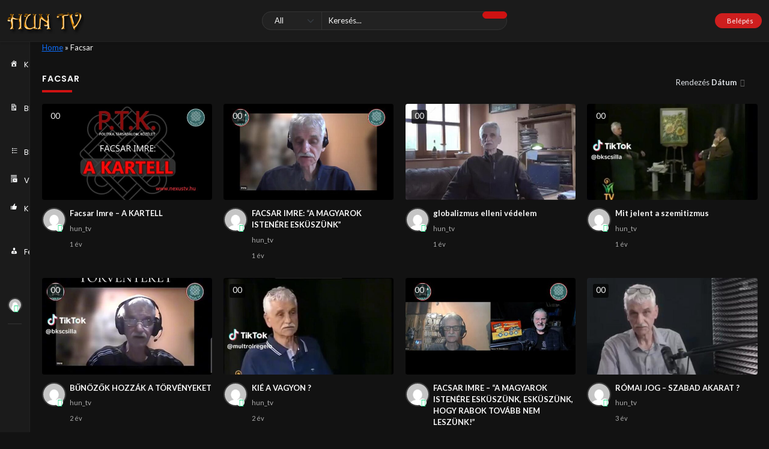

--- FILE ---
content_type: text/html; charset=UTF-8
request_url: https://huntv.info/video_tag/facsar/
body_size: 88437
content:
<!doctype html>
<html lang="hu" data-theme="dark">
    <head>
        <meta charset="UTF-8" />
        <meta name="viewport" content="width=device-width, initial-scale=1" />
        <meta name='robots' content='index, follow, max-image-preview:large, max-snippet:-1, max-video-preview:-1' />

	<!-- This site is optimized with the Yoast SEO plugin v22.1 - https://yoast.com/wordpress/plugins/seo/ -->
	<title>Facsar Archívum - HUN TV</title>
	<link rel="canonical" href="https://huntv.info/video_tag/facsar/" />
	<meta property="og:locale" content="hu_HU" />
	<meta property="og:type" content="article" />
	<meta property="og:title" content="Facsar Archívum - HUN TV" />
	<meta property="og:url" content="https://huntv.info/video_tag/facsar/" />
	<meta property="og:site_name" content="HUN TV" />
	<meta name="twitter:card" content="summary_large_image" />
	<script type="application/ld+json" class="yoast-schema-graph">{"@context":"https://schema.org","@graph":[{"@type":"CollectionPage","@id":"https://huntv.info/video_tag/facsar/","url":"https://huntv.info/video_tag/facsar/","name":"Facsar Archívum - HUN TV","isPartOf":{"@id":"https://huntv.info/#website"},"primaryImageOfPage":{"@id":"https://huntv.info/video_tag/facsar/#primaryimage"},"image":{"@id":"https://huntv.info/video_tag/facsar/#primaryimage"},"thumbnailUrl":"https://huntv.info/wp-content/uploads/2024/12/maxresdefault-6.jpg","breadcrumb":{"@id":"https://huntv.info/video_tag/facsar/#breadcrumb"},"inLanguage":"hu"},{"@type":"ImageObject","inLanguage":"hu","@id":"https://huntv.info/video_tag/facsar/#primaryimage","url":"https://huntv.info/wp-content/uploads/2024/12/maxresdefault-6.jpg","contentUrl":"https://huntv.info/wp-content/uploads/2024/12/maxresdefault-6.jpg","width":1280,"height":720},{"@type":"BreadcrumbList","@id":"https://huntv.info/video_tag/facsar/#breadcrumb","itemListElement":[{"@type":"ListItem","position":1,"name":"Home","item":"https://huntv.info/"},{"@type":"ListItem","position":2,"name":"Facsar"}]},{"@type":"WebSite","@id":"https://huntv.info/#website","url":"https://huntv.info/","name":"HUN TV","description":"HUN TV","publisher":{"@id":"https://huntv.info/#organization"},"potentialAction":[{"@type":"SearchAction","target":{"@type":"EntryPoint","urlTemplate":"https://huntv.info/?s={search_term_string}"},"query-input":"required name=search_term_string"}],"inLanguage":"hu"},{"@type":"Organization","@id":"https://huntv.info/#organization","name":"HUN TV","url":"https://huntv.info/","logo":{"@type":"ImageObject","inLanguage":"hu","@id":"https://huntv.info/#/schema/logo/image/","url":"https://huntv.info/wp-content/uploads/2021/11/logo2.png","contentUrl":"https://huntv.info/wp-content/uploads/2021/11/logo2.png","width":130,"height":50,"caption":"HUN TV"},"image":{"@id":"https://huntv.info/#/schema/logo/image/"}}]}</script>
	<!-- / Yoast SEO plugin. -->


<link rel='dns-prefetch' href='//fonts.googleapis.com' />
<link rel="alternate" type="application/rss+xml" title="HUN TV &raquo; hírcsatorna" href="https://huntv.info/feed/" />
<link rel="alternate" type="application/rss+xml" title="HUN TV &raquo; hozzászólás hírcsatorna" href="https://huntv.info/comments/feed/" />
<link rel="alternate" type="application/rss+xml" title="HUN TV &raquo; Facsar Video Tag hírforrás" href="https://huntv.info/video_tag/facsar/feed/" />
<style id='wp-img-auto-sizes-contain-inline-css'>
img:is([sizes=auto i],[sizes^="auto," i]){contain-intrinsic-size:3000px 1500px}
/*# sourceURL=wp-img-auto-sizes-contain-inline-css */
</style>
<style id='wp-emoji-styles-inline-css'>

	img.wp-smiley, img.emoji {
		display: inline !important;
		border: none !important;
		box-shadow: none !important;
		height: 1em !important;
		width: 1em !important;
		margin: 0 0.07em !important;
		vertical-align: -0.1em !important;
		background: none !important;
		padding: 0 !important;
	}
/*# sourceURL=wp-emoji-styles-inline-css */
</style>
<link rel='stylesheet' id='wp-block-library-css' href='https://huntv.info/wp-includes/css/dist/block-library/style.min.css?ver=6.9' media='all' />
<style id='wp-block-heading-inline-css'>
h1:where(.wp-block-heading).has-background,h2:where(.wp-block-heading).has-background,h3:where(.wp-block-heading).has-background,h4:where(.wp-block-heading).has-background,h5:where(.wp-block-heading).has-background,h6:where(.wp-block-heading).has-background{padding:1.25em 2.375em}h1.has-text-align-left[style*=writing-mode]:where([style*=vertical-lr]),h1.has-text-align-right[style*=writing-mode]:where([style*=vertical-rl]),h2.has-text-align-left[style*=writing-mode]:where([style*=vertical-lr]),h2.has-text-align-right[style*=writing-mode]:where([style*=vertical-rl]),h3.has-text-align-left[style*=writing-mode]:where([style*=vertical-lr]),h3.has-text-align-right[style*=writing-mode]:where([style*=vertical-rl]),h4.has-text-align-left[style*=writing-mode]:where([style*=vertical-lr]),h4.has-text-align-right[style*=writing-mode]:where([style*=vertical-rl]),h5.has-text-align-left[style*=writing-mode]:where([style*=vertical-lr]),h5.has-text-align-right[style*=writing-mode]:where([style*=vertical-rl]),h6.has-text-align-left[style*=writing-mode]:where([style*=vertical-lr]),h6.has-text-align-right[style*=writing-mode]:where([style*=vertical-rl]){rotate:180deg}
/*# sourceURL=https://huntv.info/wp-includes/blocks/heading/style.min.css */
</style>
<style id='wp-block-tag-cloud-inline-css'>
.wp-block-tag-cloud{box-sizing:border-box}.wp-block-tag-cloud.aligncenter{justify-content:center;text-align:center}.wp-block-tag-cloud a{display:inline-block;margin-right:5px}.wp-block-tag-cloud span{display:inline-block;margin-left:5px;text-decoration:none}:root :where(.wp-block-tag-cloud.is-style-outline){display:flex;flex-wrap:wrap;gap:1ch}:root :where(.wp-block-tag-cloud.is-style-outline a){border:1px solid;font-size:unset!important;margin-right:0;padding:1ch 2ch;text-decoration:none!important}
/*# sourceURL=https://huntv.info/wp-includes/blocks/tag-cloud/style.min.css */
</style>
<style id='global-styles-inline-css'>
:root{--wp--preset--aspect-ratio--square: 1;--wp--preset--aspect-ratio--4-3: 4/3;--wp--preset--aspect-ratio--3-4: 3/4;--wp--preset--aspect-ratio--3-2: 3/2;--wp--preset--aspect-ratio--2-3: 2/3;--wp--preset--aspect-ratio--16-9: 16/9;--wp--preset--aspect-ratio--9-16: 9/16;--wp--preset--color--black: #000000;--wp--preset--color--cyan-bluish-gray: #abb8c3;--wp--preset--color--white: #ffffff;--wp--preset--color--pale-pink: #f78da7;--wp--preset--color--vivid-red: #cf2e2e;--wp--preset--color--luminous-vivid-orange: #ff6900;--wp--preset--color--luminous-vivid-amber: #fcb900;--wp--preset--color--light-green-cyan: #7bdcb5;--wp--preset--color--vivid-green-cyan: #00d084;--wp--preset--color--pale-cyan-blue: #8ed1fc;--wp--preset--color--vivid-cyan-blue: #0693e3;--wp--preset--color--vivid-purple: #9b51e0;--wp--preset--gradient--vivid-cyan-blue-to-vivid-purple: linear-gradient(135deg,rgb(6,147,227) 0%,rgb(155,81,224) 100%);--wp--preset--gradient--light-green-cyan-to-vivid-green-cyan: linear-gradient(135deg,rgb(122,220,180) 0%,rgb(0,208,130) 100%);--wp--preset--gradient--luminous-vivid-amber-to-luminous-vivid-orange: linear-gradient(135deg,rgb(252,185,0) 0%,rgb(255,105,0) 100%);--wp--preset--gradient--luminous-vivid-orange-to-vivid-red: linear-gradient(135deg,rgb(255,105,0) 0%,rgb(207,46,46) 100%);--wp--preset--gradient--very-light-gray-to-cyan-bluish-gray: linear-gradient(135deg,rgb(238,238,238) 0%,rgb(169,184,195) 100%);--wp--preset--gradient--cool-to-warm-spectrum: linear-gradient(135deg,rgb(74,234,220) 0%,rgb(151,120,209) 20%,rgb(207,42,186) 40%,rgb(238,44,130) 60%,rgb(251,105,98) 80%,rgb(254,248,76) 100%);--wp--preset--gradient--blush-light-purple: linear-gradient(135deg,rgb(255,206,236) 0%,rgb(152,150,240) 100%);--wp--preset--gradient--blush-bordeaux: linear-gradient(135deg,rgb(254,205,165) 0%,rgb(254,45,45) 50%,rgb(107,0,62) 100%);--wp--preset--gradient--luminous-dusk: linear-gradient(135deg,rgb(255,203,112) 0%,rgb(199,81,192) 50%,rgb(65,88,208) 100%);--wp--preset--gradient--pale-ocean: linear-gradient(135deg,rgb(255,245,203) 0%,rgb(182,227,212) 50%,rgb(51,167,181) 100%);--wp--preset--gradient--electric-grass: linear-gradient(135deg,rgb(202,248,128) 0%,rgb(113,206,126) 100%);--wp--preset--gradient--midnight: linear-gradient(135deg,rgb(2,3,129) 0%,rgb(40,116,252) 100%);--wp--preset--font-size--small: 13px;--wp--preset--font-size--medium: 20px;--wp--preset--font-size--large: 36px;--wp--preset--font-size--x-large: 42px;--wp--preset--spacing--20: 0.44rem;--wp--preset--spacing--30: 0.67rem;--wp--preset--spacing--40: 1rem;--wp--preset--spacing--50: 1.5rem;--wp--preset--spacing--60: 2.25rem;--wp--preset--spacing--70: 3.38rem;--wp--preset--spacing--80: 5.06rem;--wp--preset--shadow--natural: 6px 6px 9px rgba(0, 0, 0, 0.2);--wp--preset--shadow--deep: 12px 12px 50px rgba(0, 0, 0, 0.4);--wp--preset--shadow--sharp: 6px 6px 0px rgba(0, 0, 0, 0.2);--wp--preset--shadow--outlined: 6px 6px 0px -3px rgb(255, 255, 255), 6px 6px rgb(0, 0, 0);--wp--preset--shadow--crisp: 6px 6px 0px rgb(0, 0, 0);}:where(.is-layout-flex){gap: 0.5em;}:where(.is-layout-grid){gap: 0.5em;}body .is-layout-flex{display: flex;}.is-layout-flex{flex-wrap: wrap;align-items: center;}.is-layout-flex > :is(*, div){margin: 0;}body .is-layout-grid{display: grid;}.is-layout-grid > :is(*, div){margin: 0;}:where(.wp-block-columns.is-layout-flex){gap: 2em;}:where(.wp-block-columns.is-layout-grid){gap: 2em;}:where(.wp-block-post-template.is-layout-flex){gap: 1.25em;}:where(.wp-block-post-template.is-layout-grid){gap: 1.25em;}.has-black-color{color: var(--wp--preset--color--black) !important;}.has-cyan-bluish-gray-color{color: var(--wp--preset--color--cyan-bluish-gray) !important;}.has-white-color{color: var(--wp--preset--color--white) !important;}.has-pale-pink-color{color: var(--wp--preset--color--pale-pink) !important;}.has-vivid-red-color{color: var(--wp--preset--color--vivid-red) !important;}.has-luminous-vivid-orange-color{color: var(--wp--preset--color--luminous-vivid-orange) !important;}.has-luminous-vivid-amber-color{color: var(--wp--preset--color--luminous-vivid-amber) !important;}.has-light-green-cyan-color{color: var(--wp--preset--color--light-green-cyan) !important;}.has-vivid-green-cyan-color{color: var(--wp--preset--color--vivid-green-cyan) !important;}.has-pale-cyan-blue-color{color: var(--wp--preset--color--pale-cyan-blue) !important;}.has-vivid-cyan-blue-color{color: var(--wp--preset--color--vivid-cyan-blue) !important;}.has-vivid-purple-color{color: var(--wp--preset--color--vivid-purple) !important;}.has-black-background-color{background-color: var(--wp--preset--color--black) !important;}.has-cyan-bluish-gray-background-color{background-color: var(--wp--preset--color--cyan-bluish-gray) !important;}.has-white-background-color{background-color: var(--wp--preset--color--white) !important;}.has-pale-pink-background-color{background-color: var(--wp--preset--color--pale-pink) !important;}.has-vivid-red-background-color{background-color: var(--wp--preset--color--vivid-red) !important;}.has-luminous-vivid-orange-background-color{background-color: var(--wp--preset--color--luminous-vivid-orange) !important;}.has-luminous-vivid-amber-background-color{background-color: var(--wp--preset--color--luminous-vivid-amber) !important;}.has-light-green-cyan-background-color{background-color: var(--wp--preset--color--light-green-cyan) !important;}.has-vivid-green-cyan-background-color{background-color: var(--wp--preset--color--vivid-green-cyan) !important;}.has-pale-cyan-blue-background-color{background-color: var(--wp--preset--color--pale-cyan-blue) !important;}.has-vivid-cyan-blue-background-color{background-color: var(--wp--preset--color--vivid-cyan-blue) !important;}.has-vivid-purple-background-color{background-color: var(--wp--preset--color--vivid-purple) !important;}.has-black-border-color{border-color: var(--wp--preset--color--black) !important;}.has-cyan-bluish-gray-border-color{border-color: var(--wp--preset--color--cyan-bluish-gray) !important;}.has-white-border-color{border-color: var(--wp--preset--color--white) !important;}.has-pale-pink-border-color{border-color: var(--wp--preset--color--pale-pink) !important;}.has-vivid-red-border-color{border-color: var(--wp--preset--color--vivid-red) !important;}.has-luminous-vivid-orange-border-color{border-color: var(--wp--preset--color--luminous-vivid-orange) !important;}.has-luminous-vivid-amber-border-color{border-color: var(--wp--preset--color--luminous-vivid-amber) !important;}.has-light-green-cyan-border-color{border-color: var(--wp--preset--color--light-green-cyan) !important;}.has-vivid-green-cyan-border-color{border-color: var(--wp--preset--color--vivid-green-cyan) !important;}.has-pale-cyan-blue-border-color{border-color: var(--wp--preset--color--pale-cyan-blue) !important;}.has-vivid-cyan-blue-border-color{border-color: var(--wp--preset--color--vivid-cyan-blue) !important;}.has-vivid-purple-border-color{border-color: var(--wp--preset--color--vivid-purple) !important;}.has-vivid-cyan-blue-to-vivid-purple-gradient-background{background: var(--wp--preset--gradient--vivid-cyan-blue-to-vivid-purple) !important;}.has-light-green-cyan-to-vivid-green-cyan-gradient-background{background: var(--wp--preset--gradient--light-green-cyan-to-vivid-green-cyan) !important;}.has-luminous-vivid-amber-to-luminous-vivid-orange-gradient-background{background: var(--wp--preset--gradient--luminous-vivid-amber-to-luminous-vivid-orange) !important;}.has-luminous-vivid-orange-to-vivid-red-gradient-background{background: var(--wp--preset--gradient--luminous-vivid-orange-to-vivid-red) !important;}.has-very-light-gray-to-cyan-bluish-gray-gradient-background{background: var(--wp--preset--gradient--very-light-gray-to-cyan-bluish-gray) !important;}.has-cool-to-warm-spectrum-gradient-background{background: var(--wp--preset--gradient--cool-to-warm-spectrum) !important;}.has-blush-light-purple-gradient-background{background: var(--wp--preset--gradient--blush-light-purple) !important;}.has-blush-bordeaux-gradient-background{background: var(--wp--preset--gradient--blush-bordeaux) !important;}.has-luminous-dusk-gradient-background{background: var(--wp--preset--gradient--luminous-dusk) !important;}.has-pale-ocean-gradient-background{background: var(--wp--preset--gradient--pale-ocean) !important;}.has-electric-grass-gradient-background{background: var(--wp--preset--gradient--electric-grass) !important;}.has-midnight-gradient-background{background: var(--wp--preset--gradient--midnight) !important;}.has-small-font-size{font-size: var(--wp--preset--font-size--small) !important;}.has-medium-font-size{font-size: var(--wp--preset--font-size--medium) !important;}.has-large-font-size{font-size: var(--wp--preset--font-size--large) !important;}.has-x-large-font-size{font-size: var(--wp--preset--font-size--x-large) !important;}
/*# sourceURL=global-styles-inline-css */
</style>

<style id='classic-theme-styles-inline-css'>
/*! This file is auto-generated */
.wp-block-button__link{color:#fff;background-color:#32373c;border-radius:9999px;box-shadow:none;text-decoration:none;padding:calc(.667em + 2px) calc(1.333em + 2px);font-size:1.125em}.wp-block-file__button{background:#32373c;color:#fff;text-decoration:none}
/*# sourceURL=/wp-includes/css/classic-themes.min.css */
</style>
<link rel='stylesheet' id='slick-css' href='https://huntv.info/wp-content/plugins/streamtube-core/public/assets/vendor/slick/slick.css?ver=1664528516' media='all' />
<link rel='stylesheet' id='slick-theme-css' href='https://huntv.info/wp-content/plugins/streamtube-core/public/assets/vendor/slick/slick-theme.css?ver=1664528516' media='all' />
<link rel='stylesheet' id='bootstrap-css' href='https://huntv.info/wp-content/themes/streamtube/assets/css/bootstrap.min.css?ver=1664281117' media='all' />
<link rel='stylesheet' id='streamtube-style-css' href='https://huntv.info/wp-content/themes/streamtube/style.css?ver=1664281115' media='all' />
<link rel='stylesheet' id='streamtube-child-style-css' href='https://huntv.info/wp-content/themes/streamtube-child/style.css?ver=1645124317' media='all' />
<link rel='stylesheet' id='google-font-lato-poppins-css' href='//fonts.googleapis.com/css?family=Lato%3Aital%2Cwght%400%2C100%3B0%2C300%3B0%2C400%3B0%2C700%3B1%2C100%3B1%2C300%3B1%2C400%7CPoppins%3Aital%2Cwght%400%2C100%3B0%2C200%3B0%2C300%3B0%2C400%3B0%2C500%3B0%2C600%3B1%2C100%3B1%2C200%3B1%2C300%3B1%2C400%3B1%2C500%3B1%2C600&#038;display=swap&#038;ver=6.9' media='all' />
<link rel='stylesheet' id='wp_easy_review_style-css' href='https://huntv.info/wp-content/plugins/wp-easy-review/style.css?ver=1664281494' media='all' />
<script src="https://huntv.info/wp-includes/js/jquery/jquery.min.js?ver=3.7.1" id="jquery-core-js"></script>
<script src="https://huntv.info/wp-includes/js/jquery/jquery-migrate.min.js?ver=3.4.1" id="jquery-migrate-js"></script>
<link rel="https://api.w.org/" href="https://huntv.info/wp-json/" /><link rel="EditURI" type="application/rsd+xml" title="RSD" href="https://huntv.info/xmlrpc.php?rsd" />
<meta name="generator" content="WordPress 6.9" />
<meta name="generator" content="StreamTube | Video Streaming WordPress Theme | https://1.envato.market/qny3O5"><meta name="generator" content="Elementor 3.15.3; features: e_dom_optimization, e_optimized_assets_loading, e_optimized_css_loading, additional_custom_breakpoints; settings: css_print_method-external, google_font-enabled, font_display-auto">
<link rel="icon" href="https://huntv.info/wp-content/uploads/2021/09/cropped-site-icon-150x150.png" sizes="32x32" />
<link rel="icon" href="https://huntv.info/wp-content/uploads/2021/09/cropped-site-icon-300x300.png" sizes="192x192" />
<link rel="apple-touch-icon" href="https://huntv.info/wp-content/uploads/2021/09/cropped-site-icon-300x300.png" />
<meta name="msapplication-TileImage" content="https://huntv.info/wp-content/uploads/2021/09/cropped-site-icon-300x300.png" />
    <link rel='stylesheet' id='wpmi-frontend-css' href='https://huntv.info/wp-content/plugins/wp-menu-icons/build/frontend/css/style.css?ver=3.1.9' media='all' />
<link rel='stylesheet' id='dashicons-css' href='https://huntv.info/wp-includes/css/dashicons.min.css?ver=6.9' media='all' />
</head>

    <body class="archive tax-video_tag term-facsar term-1327 wp-custom-logo wp-embed-responsive wp-theme-streamtube wp-child-theme-streamtube-child d-flex flex-column h-100vh no-js hfeed has-primary-menu header-template-1 content-container-fluid has-preloader elementor-default elementor-kit-13">

                
        <div class="preloader" id="preloader">
    <div class="position-absolute top-50 start-50 translate-middle">
        <div class="spinner-border text-danger" role="status">
    <span class="visually-hidden">Betöltés...</span></div>    </div>
</div><header id="site-header" class="site-header header-fw-1 d-flex align-items-center shadow-sm border-bottom fixed-top">
    <div class="container-fluid container-header">
        
        <div class="row align-items-center">
            <div class="col-1 col-sm-4 col-md-4 col-lg-4 col-xl-4">
                <div class="d-flex align-items-center">

                                            <div class="navbar-toggler-btn navbar-light d-xl-none">
                            <button id="toggle-nav" class="btn border-0 navbar-toggler shadow-none" type="button">
                                <span class="btn__icon icon-menu"></span>
                            </button>
                        </div>
                    
                    <div class="logo-lg d-none d-lg-block">                        <a href="https://huntv.info/" class="custom-logo-link" rel="home"><img width="130" height="50" src="https://huntv.info/wp-content/uploads/2021/11/logo2.png" data-light-src="https://huntv.info/wp-content/uploads/2021/11/logo2.png" class="custom-logo" alt="HUN TV" /></a>                    </div>
                </div>
            </div>

            <div class="col-center col-7 col-sm-4 col-md-4 col-lg-4 col-xl-4 top-0">
                <div class="d-flex">
                    <div class="logo-sm mx-md-auto me-sm-auto d-block d-lg-none">                        <a href="https://huntv.info/" class="custom-logo-link" rel="home"><img width="130" height="50" src="https://huntv.info/wp-content/uploads/2021/11/logo2.png" data-light-src="https://huntv.info/wp-content/uploads/2021/11/logo2.png" class="custom-logo" alt="HUN TV" /></a>                    </div>
                </div>

                <div id="site-search" class="site-search search-form-wrap d-none d-lg-block">
                    <form action="https://huntv.info/" class="search-form d-flex" method="get">
	<button class="toggle-search btn btn-sm border-0 shadow-none d-block d-lg-none" type="button">
		<span class="icon-left-open"></span>
	</button>	
	<div class="input-group-wrap position-relative w-100">

		
	<select class="form-control post-type-select search-type-select" name="post_type">
					<option  value="any">All</option>					<option  value="video">Videók</option>					<option  value="post">Bejegyzések</option>			</select>


		<input id="search-input" aria-label="Keresés" class="form-control shadow-none ps-4" name="s" placeholder="Keresés..." type="text" value="">
		<input type="hidden" name="search">

		<input type="hidden" name="search_filter" value="post_types">
		
		<button class="btn btn-outline-secondary px-4 btn-main shadow-none" type="submit">
			<span class="btn__icon icon-search"></span>
		</button>
	</div>
</form>                </div>
            </div>

            <div class="col-4 col-sm-4 col-md-4 col-lg-4 col-xl-4">                <div class="header-user d-flex align-items-center">

                    <div class="ms-auto d-flex align-items-center gap-1 gap-sm-1 gap-lg-2">

                        <div class="header-user__search d-lg-none">
                            <button type="button" class="toggle-search btn btn-sm border-0 shadow-none">
                                <span class="btn__icon icon-search"></span>
                            </button>
                        </div>

                        
<div class="header-user__dropdown ms-0 ms-lg-3">

    
        
            <a class="btn btn-login px-lg-3 d-flex align-items-center btn-sm" href="https://huntv.info/wp-login.php">
                    <span class="btn__icon icon-user-circle"></span>
                    <span class="btn__text text-white d-lg-block d-none ms-2">Belépés</span>
                </a>
        
    
</div>

    <div class="header-theme-switcher">
    <button class="btn theme-switcher outline-none shadow-none" id="theme-switcher">
        <span class="btn__icon icon-moon"></span>        
    </button>  
</div>                        
                    </div>
                    
                </div>
            </div>

        </div>
    </div>   
</header>


	<div id="sidebar-secondary" class="sidebar sidebar-secondary  border-end bg-white no-scroll d-flex flex-column">
		<button id="btn-menu-collap" class="btn-collapse btn btn-lg bg-white btn-white rounded-0 px-0 shadow-none">
			<span class="icon-left text-secondary"></span>
		</button>

		<div class="widget_main-menu"><div id="main-nav" class="main-nav float-nav"><ul id="menu-primary" class="nav flex-column"><li itemscope="itemscope" itemtype="https://www.schema.org/SiteNavigationElement" id="menu-item-2482" class="menu-item menu-item-type-custom menu-item-object-custom menu-item-home menu-item-2482 nav-item"><a title="Kezdőlap" href="https://huntv.info/" class="nav-link"><i style="font-size:1em;" class="wpmi__icon wpmi__position-before wpmi__align-middle wpmi__size-1 dashicons dashicons-admin-home"></i>Kezdőlap</a></li>
<li itemscope="itemscope" itemtype="https://www.schema.org/SiteNavigationElement" id="menu-item-3316" class="menu-item menu-item-type-custom menu-item-object-custom menu-item-3316 nav-item"><a title="Blog" href="/blog/" class="nav-link"><i style="font-size:1em;" class="wpmi__icon wpmi__position-before wpmi__align-middle wpmi__size-1 dashicons dashicons-media-document"></i>Blog</a></li>
<li itemscope="itemscope" itemtype="https://www.schema.org/SiteNavigationElement" id="menu-item-3321" class="menu-item menu-item-type-custom menu-item-object-custom menu-item-has-children dropdown drop-end menu-item-3321 nav-item"><a title="Blog Kategóriák" href="#" data-bs-display="static" data-bs-toggle="dropdown" aria-haspopup="true" aria-expanded="false" class="nav-link dropdown-toggle" id="menu-item-dropdown-3321"><i style="font-size:1em;" class="wpmi__icon wpmi__position-before wpmi__align-middle wpmi__size-1 dashicons dashicons-editor-ul"></i>Blog Kategóriák</a>
<ul class="dropdown-menu animate slideIn" aria-labelledby="menu-item-dropdown-3321" role="menu">
	<li itemscope="itemscope" itemtype="https://www.schema.org/SiteNavigationElement" id="menu-item-3323" class="menu-item menu-item-type-taxonomy menu-item-object-category menu-item-3323 nav-item"><a title="Covid" href="https://huntv.info/category/covid/" class="dropdown-item nav-link">Covid</a></li>
	<li itemscope="itemscope" itemtype="https://www.schema.org/SiteNavigationElement" id="menu-item-3322" class="menu-item menu-item-type-taxonomy menu-item-object-category menu-item-3322 nav-item"><a title="Hírek és Politika" href="https://huntv.info/category/hirek-es-politika/" class="dropdown-item nav-link">Hírek és Politika</a></li>
</ul>
</li>
<li itemscope="itemscope" itemtype="https://www.schema.org/SiteNavigationElement" id="menu-item-34" class="menu-item menu-item-type-custom menu-item-object-custom menu-item-has-children dropdown drop-end menu-item-34 nav-item"><a title="Videó Kategóriák" href="#" data-bs-display="static" data-bs-toggle="dropdown" aria-haspopup="true" aria-expanded="false" class="nav-link dropdown-toggle" id="menu-item-dropdown-34"><i style="font-size:1em;" class="wpmi__icon wpmi__position-before wpmi__align-middle wpmi__size-1 dashicons dashicons-playlist-video"></i>Videó Kategóriák</a>
<ul class="dropdown-menu animate slideIn" aria-labelledby="menu-item-dropdown-34" role="menu">
	<li itemscope="itemscope" itemtype="https://www.schema.org/SiteNavigationElement" id="menu-item-33" class="menu-item menu-item-type-post_type_archive menu-item-object-video menu-item-33 nav-item"><a title="Archive" href="https://huntv.info/video/" class="dropdown-item nav-link">Archive</a></li>
	<li itemscope="itemscope" itemtype="https://www.schema.org/SiteNavigationElement" id="menu-item-2638" class="menu-item menu-item-type-taxonomy menu-item-object-categories menu-item-2638 nav-item"><a title="A Haza nem eladó mozgalom" href="https://huntv.info/categories/a-haza-nem-elado-mozgalom/" class="dropdown-item nav-link">A Haza nem eladó mozgalom</a></li>
	<li itemscope="itemscope" itemtype="https://www.schema.org/SiteNavigationElement" id="menu-item-2639" class="menu-item menu-item-type-taxonomy menu-item-object-categories menu-item-2639 nav-item"><a title="Aktuálpolitikai kerekasztal" href="https://huntv.info/categories/aktualpolitikai-kerekasztal/" class="dropdown-item nav-link">Aktuálpolitikai kerekasztal</a></li>
	<li itemscope="itemscope" itemtype="https://www.schema.org/SiteNavigationElement" id="menu-item-2640" class="menu-item menu-item-type-taxonomy menu-item-object-categories menu-item-2640 nav-item"><a title="Álmos Király TV" href="https://huntv.info/categories/almos-kiraly-tv/" class="dropdown-item nav-link">Álmos Király TV</a></li>
	<li itemscope="itemscope" itemtype="https://www.schema.org/SiteNavigationElement" id="menu-item-2641" class="menu-item menu-item-type-taxonomy menu-item-object-categories menu-item-2641 nav-item"><a title="Citonorm" href="https://huntv.info/categories/citonorm/" class="dropdown-item nav-link">Citonorm</a></li>
	<li itemscope="itemscope" itemtype="https://www.schema.org/SiteNavigationElement" id="menu-item-2642" class="menu-item menu-item-type-taxonomy menu-item-object-categories menu-item-2642 nav-item"><a title="Covid" href="https://huntv.info/categories/covid/" class="dropdown-item nav-link">Covid</a></li>
	<li itemscope="itemscope" itemtype="https://www.schema.org/SiteNavigationElement" id="menu-item-2643" class="menu-item menu-item-type-taxonomy menu-item-object-categories menu-item-2643 nav-item"><a title="Fiatalítás" href="https://huntv.info/categories/fiatalitas/" class="dropdown-item nav-link">Fiatalítás</a></li>
	<li itemscope="itemscope" itemtype="https://www.schema.org/SiteNavigationElement" id="menu-item-2644" class="menu-item menu-item-type-taxonomy menu-item-object-categories menu-item-2644 nav-item"><a title="Hírek és politika" href="https://huntv.info/categories/hirek-es-politika/" class="dropdown-item nav-link">Hírek és politika</a></li>
	<li itemscope="itemscope" itemtype="https://www.schema.org/SiteNavigationElement" id="menu-item-2645" class="menu-item menu-item-type-taxonomy menu-item-object-categories menu-item-2645 nav-item"><a title="HUN csillagok" href="https://huntv.info/categories/hun-csillagok/" class="dropdown-item nav-link">HUN csillagok</a></li>
	<li itemscope="itemscope" itemtype="https://www.schema.org/SiteNavigationElement" id="menu-item-2646" class="menu-item menu-item-type-taxonomy menu-item-object-categories menu-item-2646 nav-item"><a title="Magyar nemes" href="https://huntv.info/categories/magyar-nemes/" class="dropdown-item nav-link">Magyar nemes</a></li>
	<li itemscope="itemscope" itemtype="https://www.schema.org/SiteNavigationElement" id="menu-item-11698" class="menu-item menu-item-type-taxonomy menu-item-object-categories menu-item-11698 nav-item"><a title="Megzenésített versek" href="https://huntv.info/categories/megzenesitett-versek/" class="dropdown-item nav-link">Megzenésített versek</a></li>
	<li itemscope="itemscope" itemtype="https://www.schema.org/SiteNavigationElement" id="menu-item-2647" class="menu-item menu-item-type-taxonomy menu-item-object-categories menu-item-2647 nav-item"><a title="Nemzetünk kincsei" href="https://huntv.info/categories/nemzetunk-kincsei/" class="dropdown-item nav-link">Nemzetünk kincsei</a></li>
	<li itemscope="itemscope" itemtype="https://www.schema.org/SiteNavigationElement" id="menu-item-2648" class="menu-item menu-item-type-taxonomy menu-item-object-categories menu-item-2648 nav-item"><a title="Orvostudány" href="https://huntv.info/categories/orvostudany/" class="dropdown-item nav-link">Orvostudány</a></li>
	<li itemscope="itemscope" itemtype="https://www.schema.org/SiteNavigationElement" id="menu-item-2649" class="menu-item menu-item-type-taxonomy menu-item-object-categories menu-item-2649 nav-item"><a title="Ősvallás" href="https://huntv.info/categories/osvallas/" class="dropdown-item nav-link">Ősvallás</a></li>
	<li itemscope="itemscope" itemtype="https://www.schema.org/SiteNavigationElement" id="menu-item-2650" class="menu-item menu-item-type-taxonomy menu-item-object-categories menu-item-2650 nav-item"><a title="Sorsunk alakítói" href="https://huntv.info/categories/sorsunk-alakitoi/" class="dropdown-item nav-link">Sorsunk alakítói</a></li>
	<li itemscope="itemscope" itemtype="https://www.schema.org/SiteNavigationElement" id="menu-item-2651" class="menu-item menu-item-type-taxonomy menu-item-object-categories menu-item-2651 nav-item"><a title="Széllel szemben" href="https://huntv.info/categories/szellel-szemben/" class="dropdown-item nav-link">Széllel szemben</a></li>
	<li itemscope="itemscope" itemtype="https://www.schema.org/SiteNavigationElement" id="menu-item-2652" class="menu-item menu-item-type-taxonomy menu-item-object-categories menu-item-2652 nav-item"><a title="Szkíta hitvilág" href="https://huntv.info/categories/szkita-hitvilag/" class="dropdown-item nav-link">Szkíta hitvilág</a></li>
	<li itemscope="itemscope" itemtype="https://www.schema.org/SiteNavigationElement" id="menu-item-2653" class="menu-item menu-item-type-taxonomy menu-item-object-categories menu-item-2653 nav-item"><a title="Tehetségeink" href="https://huntv.info/categories/tehetsegeink/" class="dropdown-item nav-link">Tehetségeink</a></li>
</ul>
</li>
<li itemscope="itemscope" itemtype="https://www.schema.org/SiteNavigationElement" id="menu-item-101" class="menu-item menu-item-type-post_type menu-item-object-page menu-item-101 nav-item"><a title="Kedvencek" href="https://huntv.info/liked/" class="nav-link"><i style="font-size:1em;" class="wpmi__icon wpmi__position-before wpmi__align-middle wpmi__size-1 dashicons dashicons-thumbs-up"></i>Kedvencek</a></li>
<li itemscope="itemscope" itemtype="https://www.schema.org/SiteNavigationElement" id="menu-item-108" class="menu-item menu-item-type-post_type menu-item-object-page menu-item-108 nav-item"><a title="Felhasználók" href="https://huntv.info/members/" class="nav-link"><i style="font-size:1em;" class="wpmi__icon wpmi__position-before wpmi__align-middle wpmi__size-1 dashicons dashicons-businessman"></i>Felhasználók</a></li>
</ul></div></div><div class="widget-group p-3 mt-3"><div id="user-list-widget-1" class="widget widget-secondary user-list-widget streamtube-widget"><div class="widget-title-wrap"><h2 class="widget-title d-flex align-items-center">Authors</h2></div><ul class="user-list list-unstyled">					<li class="user-item mb-4">
						<div class="d-flex align-items-start">
							<div class="user-wrap"><div class="user-avatar is-off user-avatar-lg is-verified"><a data-bs-toggle="tooltip" data-bs-placement="right" class="d-flex align-items-center fw-bold text-decoration-none" title="hun_tv" href="https://huntv.info/author/hun_tv/"><img alt='' src='https://secure.gravatar.com/avatar/21094ee992b8c5f55505005a53e1661c9cfa5f555f72fd697d21ded9a00ef98e?s=200&#038;d=mm&#038;r=g' srcset='https://secure.gravatar.com/avatar/21094ee992b8c5f55505005a53e1661c9cfa5f555f72fd697d21ded9a00ef98e?s=400&#038;d=mm&#038;r=g 2x' class='avatar avatar-200 photo img-thumbnail' height='200' width='200' decoding='async'/></a></div></div>							<div class="user-meta">
								<h4 class="user-name m-0"><a class="text-body fw-bold text-decoration-none" title="hun_tv" href="https://huntv.info/author/hun_tv/">hun_tv</a></h4>						
								<div class="video-count">
									3&nbsp;574 videos								</div>
							</div>
						</div>
					</li>
					</ul></div></div>	</div>

<div id="site-main" class="site-main">     <div class="page-main">

        <div class="container-fluid">

            <p id="breadcrumbs"><span><span><a href="https://huntv.info/">Home</a></span> » <span class="breadcrumb_last" aria-current="page">Facsar</span></span></p>
            <div class="page-header d-flex align-items-center justify-content-between py-4">
                <h1 class="page-title widget-title h5">Facsar</h1>
                <div class="post-sort ms-auto">
                    
<div class="sortby dropdown">
	<button class="btn shadow-none dropdown-toggle text-secondary" data-bs-toggle="dropdown" data-bs-display="static" aria-expanded="false">
		Rendezés <strong>Dátum</strong>	</button>
	<ul class="dropdown-menu dropdown-menu-end animate slideIn">

		
			<li><a class="dropdown-item small " href="/video_tag/facsar/?orderby=title&#038;order=ASC">Név</a></li>		
		
			<li><a class="dropdown-item small active" href="/video_tag/facsar/?orderby=date&#038;order=DESC">Dátum</a></li>		
		
			<li><a class="dropdown-item small " href="/video_tag/facsar/?orderby=comment_count&#038;order=DESC">Hozzászólás</a></li>		
			</ul>
</div>                </div>
            </div>

                        

            
            <div class="archive-video">
                <div class="widget posts-widget streamtube-widget"><div  class="post-grid post-grid-light post-grid-grid post-grid-avatar post-grid-avatar-size-md" data-page="1" data-max-pages="1">
				<div class="row row-cols-1 row-cols-sm-2 row-cols-md-2 row-cols-lg-4 row-cols-xl-4 row-cols-xxl-5" >
					<div class="post-item mb-4"><article class="post-10180 video type-video status-publish has-post-thumbnail hentry categories-az-igazsag-tukreben video_tag-facsar video_tag-kartel" data-layout="grid" data-embed-url="https://huntv.info/video/facsar-imre-a-kartell/embed/" >

    <div class="post-body position-relative">
        
                    <div class="post-main position-relative rounded overflow-hidden">

                <a class="post-permalink" title="Facsar Imre &#8211; A KARTELL" href="https://huntv.info/video/facsar-imre-a-kartell/">
                    <div class="post-thumbnail ratio ratio-16x9 rounded overflow-hidden bg-dark">        

    <img width="560" height="315" src="https://huntv.info/wp-content/uploads/2024/12/maxresdefault-6-560x315.jpg" class="img-fluid wp-post-image" alt="" decoding="async" fetchpriority="high" srcset="https://huntv.info/wp-content/uploads/2024/12/maxresdefault-6-560x315.jpg 560w, https://huntv.info/wp-content/uploads/2024/12/maxresdefault-6-300x169.jpg 300w, https://huntv.info/wp-content/uploads/2024/12/maxresdefault-6-1024x576.jpg 1024w, https://huntv.info/wp-content/uploads/2024/12/maxresdefault-6-768x432.jpg 768w, https://huntv.info/wp-content/uploads/2024/12/maxresdefault-6.jpg 1280w" sizes="(max-width: 560px) 100vw, 560px" />
    
    
        <div class="video-hover">
    <span class="icon-play top-50 start-50 translate-middle position-absolute"></span>
</div>
        
    
    
</div><!--.post-thumbnail-->                </a>
                    
                <div class="post-meta__items">

                    
                    
<div class="post-meta__like">
            
<div class="wppl-button-wrap button-group">
	<form class="form-ajax form-post-like" method="post">

		<div class="d-flex gap-5">

					
				<button type="submit" value="like" class="wppl-like-button btn px-1 border-0 position-relative shadow-none ">					<span class="btn__icon">
						<span class="icon-thumbs-up"></span>					</span>
					<span class="btn__badge badge bg-secondary position-absolute">
						0					</span>
				</button>

			
			
				<button type="submit" value="dislike" class="wppl-dislike-button btn px-1 border-0 position-relative shadow-none ">					<span class="btn__icon">
						<span class="icon-thumbs-down"></span>					</span>
					<span class="btn__badge badge bg-secondary position-absolute">
						0					</span>
				</button>

			
		</div>

		<input type="hidden" name="action" value="post_like">
		<input type="hidden" name="post_id" value="10180">
		<input type="hidden" name="nonce" value="292910e7eb">		<input type="hidden" name="request_url" value="https://huntv.info/wp-json/wp-post-like/v1/like">
	</form>

</div>    </div>                 

                                    </div>
            </div>
        
        <div class="post-bottom mt-3 d-flex align-items-start">

                            <div class="me-2">
                    <div class="post-avatar ">    <div class="user-avatar is-off user-avatar-md is-verified"><a data-bs-toggle="tooltip" data-bs-placement="right" class="d-flex align-items-center fw-bold text-decoration-none" title="hun_tv" href="https://huntv.info/author/hun_tv/"><img alt='' src='https://secure.gravatar.com/avatar/21094ee992b8c5f55505005a53e1661c9cfa5f555f72fd697d21ded9a00ef98e?s=200&#038;d=mm&#038;r=g' srcset='https://secure.gravatar.com/avatar/21094ee992b8c5f55505005a53e1661c9cfa5f555f72fd697d21ded9a00ef98e?s=400&#038;d=mm&#038;r=g 2x' class='avatar avatar-200 photo img-thumbnail' height='200' width='200' decoding='async'/></a></div></div>                </div>
                
            <div class="post-meta w-100">
                <h2 class="post-meta__title post-title"><a title="Facsar Imre &#8211; A KARTELL" href="https://huntv.info/video/facsar-imre-a-kartell/">Facsar Imre &#8211; A KARTELL</a></h2>  

                                

                                <div class="post-meta__items d-flex flex-column">
                    <div class="post-meta__author">
    <a href="https://huntv.info/author/hun_tv/">
                    <span class="post-meta__icon icon-user-o"></span>
        
        <span class="post-meta__text">hun_tv</span>
    </a>
</div>  

                    <div class="d-flex gap-3">
                                                
<div class="post-meta__date">
    <span class="icon-calendar-empty"></span>
    <a title="Facsar Imre &#8211; A KARTELL" href="https://huntv.info/video/facsar-imre-a-kartell/">
        <time datetime="2024-12-27 17:15:30" class="date">1 év</time>    </a>
</div>                    </div>
                                    
                    
                </div>
                
            </div>

        </div>

                

    </div>

</article></div><div class="post-item mb-4"><article class="post-9820 video type-video status-publish has-post-thumbnail hentry categories-az-igazsag-tukreben video_tag-facsar" data-layout="grid" data-embed-url="https://huntv.info/video/facsar-imre-a-magyarok-istenere-eskuszunk/embed/" >

    <div class="post-body position-relative">
        
                    <div class="post-main position-relative rounded overflow-hidden">

                <a class="post-permalink" title="FACSAR IMRE: “A MAGYAROK ISTENÉRE ESKÜSZÜNK”" href="https://huntv.info/video/facsar-imre-a-magyarok-istenere-eskuszunk/">
                    <div class="post-thumbnail ratio ratio-16x9 rounded overflow-hidden bg-dark">        

    <img width="560" height="315" src="https://huntv.info/wp-content/uploads/2024/10/fim-560x315.jpg" class="img-fluid wp-post-image" alt="" decoding="async" srcset="https://huntv.info/wp-content/uploads/2024/10/fim-560x315.jpg 560w, https://huntv.info/wp-content/uploads/2024/10/fim-300x169.jpg 300w, https://huntv.info/wp-content/uploads/2024/10/fim.jpg 640w" sizes="(max-width: 560px) 100vw, 560px" />
    
    
        <div class="video-hover">
    <span class="icon-play top-50 start-50 translate-middle position-absolute"></span>
</div>
        
    
    
</div><!--.post-thumbnail-->                </a>
                    
                <div class="post-meta__items">

                    
                    
<div class="post-meta__like">
            
<div class="wppl-button-wrap button-group">
	<form class="form-ajax form-post-like" method="post">

		<div class="d-flex gap-5">

					
				<button type="submit" value="like" class="wppl-like-button btn px-1 border-0 position-relative shadow-none ">					<span class="btn__icon">
						<span class="icon-thumbs-up"></span>					</span>
					<span class="btn__badge badge bg-secondary position-absolute">
						0					</span>
				</button>

			
			
				<button type="submit" value="dislike" class="wppl-dislike-button btn px-1 border-0 position-relative shadow-none ">					<span class="btn__icon">
						<span class="icon-thumbs-down"></span>					</span>
					<span class="btn__badge badge bg-secondary position-absolute">
						0					</span>
				</button>

			
		</div>

		<input type="hidden" name="action" value="post_like">
		<input type="hidden" name="post_id" value="9820">
		<input type="hidden" name="nonce" value="292910e7eb">		<input type="hidden" name="request_url" value="https://huntv.info/wp-json/wp-post-like/v1/like">
	</form>

</div>    </div>                 

                                    </div>
            </div>
        
        <div class="post-bottom mt-3 d-flex align-items-start">

                            <div class="me-2">
                    <div class="post-avatar ">    <div class="user-avatar is-off user-avatar-md is-verified"><a data-bs-toggle="tooltip" data-bs-placement="right" class="d-flex align-items-center fw-bold text-decoration-none" title="hun_tv" href="https://huntv.info/author/hun_tv/"><img alt='' src='https://secure.gravatar.com/avatar/21094ee992b8c5f55505005a53e1661c9cfa5f555f72fd697d21ded9a00ef98e?s=200&#038;d=mm&#038;r=g' srcset='https://secure.gravatar.com/avatar/21094ee992b8c5f55505005a53e1661c9cfa5f555f72fd697d21ded9a00ef98e?s=400&#038;d=mm&#038;r=g 2x' class='avatar avatar-200 photo img-thumbnail' height='200' width='200' decoding='async'/></a></div></div>                </div>
                
            <div class="post-meta w-100">
                <h2 class="post-meta__title post-title"><a title="FACSAR IMRE: “A MAGYAROK ISTENÉRE ESKÜSZÜNK”" href="https://huntv.info/video/facsar-imre-a-magyarok-istenere-eskuszunk/">FACSAR IMRE: “A MAGYAROK ISTENÉRE ESKÜSZÜNK”</a></h2>  

                                

                                <div class="post-meta__items d-flex flex-column">
                    <div class="post-meta__author">
    <a href="https://huntv.info/author/hun_tv/">
                    <span class="post-meta__icon icon-user-o"></span>
        
        <span class="post-meta__text">hun_tv</span>
    </a>
</div>  

                    <div class="d-flex gap-3">
                                                
<div class="post-meta__date">
    <span class="icon-calendar-empty"></span>
    <a title="FACSAR IMRE: “A MAGYAROK ISTENÉRE ESKÜSZÜNK”" href="https://huntv.info/video/facsar-imre-a-magyarok-istenere-eskuszunk/">
        <time datetime="2024-10-06 17:10:54" class="date">1 év</time>    </a>
</div>                    </div>
                                    
                    
                </div>
                
            </div>

        </div>

                

    </div>

</article></div><div class="post-item mb-4"><article class="post-9688 video type-video status-publish has-post-thumbnail hentry categories-az-igazsag-tukreben video_tag-facsar video_tag-globalizmus" data-layout="grid" data-embed-url="https://huntv.info/video/globalizmus-elleni-vedelem/embed/" >

    <div class="post-body position-relative">
        
                    <div class="post-main position-relative rounded overflow-hidden">

                <a class="post-permalink" title="globalizmus elleni védelem" href="https://huntv.info/video/globalizmus-elleni-vedelem/">
                    <div class="post-thumbnail ratio ratio-16x9 rounded overflow-hidden bg-dark">        

    <img width="560" height="315" src="https://huntv.info/wp-content/uploads/2024/09/glob-560x315.jpg" class="img-fluid wp-post-image" alt="" decoding="async" srcset="https://huntv.info/wp-content/uploads/2024/09/glob-560x315.jpg 560w, https://huntv.info/wp-content/uploads/2024/09/glob-300x169.jpg 300w, https://huntv.info/wp-content/uploads/2024/09/glob.jpg 640w" sizes="(max-width: 560px) 100vw, 560px" />
    
    
        <div class="video-hover">
    <span class="icon-play top-50 start-50 translate-middle position-absolute"></span>
</div>
        
    
    
</div><!--.post-thumbnail-->                </a>
                    
                <div class="post-meta__items">

                    
                    
<div class="post-meta__like">
            
<div class="wppl-button-wrap button-group">
	<form class="form-ajax form-post-like" method="post">

		<div class="d-flex gap-5">

					
				<button type="submit" value="like" class="wppl-like-button btn px-1 border-0 position-relative shadow-none ">					<span class="btn__icon">
						<span class="icon-thumbs-up"></span>					</span>
					<span class="btn__badge badge bg-secondary position-absolute">
						0					</span>
				</button>

			
			
				<button type="submit" value="dislike" class="wppl-dislike-button btn px-1 border-0 position-relative shadow-none ">					<span class="btn__icon">
						<span class="icon-thumbs-down"></span>					</span>
					<span class="btn__badge badge bg-secondary position-absolute">
						0					</span>
				</button>

			
		</div>

		<input type="hidden" name="action" value="post_like">
		<input type="hidden" name="post_id" value="9688">
		<input type="hidden" name="nonce" value="292910e7eb">		<input type="hidden" name="request_url" value="https://huntv.info/wp-json/wp-post-like/v1/like">
	</form>

</div>    </div>                 

                                    </div>
            </div>
        
        <div class="post-bottom mt-3 d-flex align-items-start">

                            <div class="me-2">
                    <div class="post-avatar ">    <div class="user-avatar is-off user-avatar-md is-verified"><a data-bs-toggle="tooltip" data-bs-placement="right" class="d-flex align-items-center fw-bold text-decoration-none" title="hun_tv" href="https://huntv.info/author/hun_tv/"><img alt='' src='https://secure.gravatar.com/avatar/21094ee992b8c5f55505005a53e1661c9cfa5f555f72fd697d21ded9a00ef98e?s=200&#038;d=mm&#038;r=g' srcset='https://secure.gravatar.com/avatar/21094ee992b8c5f55505005a53e1661c9cfa5f555f72fd697d21ded9a00ef98e?s=400&#038;d=mm&#038;r=g 2x' class='avatar avatar-200 photo img-thumbnail' height='200' width='200' decoding='async'/></a></div></div>                </div>
                
            <div class="post-meta w-100">
                <h2 class="post-meta__title post-title"><a title="globalizmus elleni védelem" href="https://huntv.info/video/globalizmus-elleni-vedelem/">globalizmus elleni védelem</a></h2>  

                                

                                <div class="post-meta__items d-flex flex-column">
                    <div class="post-meta__author">
    <a href="https://huntv.info/author/hun_tv/">
                    <span class="post-meta__icon icon-user-o"></span>
        
        <span class="post-meta__text">hun_tv</span>
    </a>
</div>  

                    <div class="d-flex gap-3">
                                                
<div class="post-meta__date">
    <span class="icon-calendar-empty"></span>
    <a title="globalizmus elleni védelem" href="https://huntv.info/video/globalizmus-elleni-vedelem/">
        <time datetime="2024-09-12 07:17:52" class="date">1 év</time>    </a>
</div>                    </div>
                                    
                    
                </div>
                
            </div>

        </div>

                

    </div>

</article></div><div class="post-item mb-4"><article class="post-9669 video type-video status-publish has-post-thumbnail hentry categories-az-igazsag-tukreben video_tag-facsar video_tag-szemitizmus" data-layout="grid" data-embed-url="https://huntv.info/video/mit-jelent-a-szemitizmus/embed/" >

    <div class="post-body position-relative">
        
                    <div class="post-main position-relative rounded overflow-hidden">

                <a class="post-permalink" title="Mit jelent a szemitizmus" href="https://huntv.info/video/mit-jelent-a-szemitizmus/">
                    <div class="post-thumbnail ratio ratio-16x9 rounded overflow-hidden bg-dark">        

    <img width="560" height="315" src="https://huntv.info/wp-content/uploads/2024/08/sze-560x315.jpg" class="img-fluid wp-post-image" alt="" decoding="async" srcset="https://huntv.info/wp-content/uploads/2024/08/sze-560x315.jpg 560w, https://huntv.info/wp-content/uploads/2024/08/sze-300x169.jpg 300w, https://huntv.info/wp-content/uploads/2024/08/sze.jpg 640w" sizes="(max-width: 560px) 100vw, 560px" />
    
    
        <div class="video-hover">
    <span class="icon-play top-50 start-50 translate-middle position-absolute"></span>
</div>
        
    
    
</div><!--.post-thumbnail-->                </a>
                    
                <div class="post-meta__items">

                    
                    
<div class="post-meta__like">
            
<div class="wppl-button-wrap button-group">
	<form class="form-ajax form-post-like" method="post">

		<div class="d-flex gap-5">

					
				<button type="submit" value="like" class="wppl-like-button btn px-1 border-0 position-relative shadow-none ">					<span class="btn__icon">
						<span class="icon-thumbs-up"></span>					</span>
					<span class="btn__badge badge bg-secondary position-absolute">
						0					</span>
				</button>

			
			
				<button type="submit" value="dislike" class="wppl-dislike-button btn px-1 border-0 position-relative shadow-none ">					<span class="btn__icon">
						<span class="icon-thumbs-down"></span>					</span>
					<span class="btn__badge badge bg-secondary position-absolute">
						0					</span>
				</button>

			
		</div>

		<input type="hidden" name="action" value="post_like">
		<input type="hidden" name="post_id" value="9669">
		<input type="hidden" name="nonce" value="292910e7eb">		<input type="hidden" name="request_url" value="https://huntv.info/wp-json/wp-post-like/v1/like">
	</form>

</div>    </div>                 

                                    </div>
            </div>
        
        <div class="post-bottom mt-3 d-flex align-items-start">

                            <div class="me-2">
                    <div class="post-avatar ">    <div class="user-avatar is-off user-avatar-md is-verified"><a data-bs-toggle="tooltip" data-bs-placement="right" class="d-flex align-items-center fw-bold text-decoration-none" title="hun_tv" href="https://huntv.info/author/hun_tv/"><img alt='' src='https://secure.gravatar.com/avatar/21094ee992b8c5f55505005a53e1661c9cfa5f555f72fd697d21ded9a00ef98e?s=200&#038;d=mm&#038;r=g' srcset='https://secure.gravatar.com/avatar/21094ee992b8c5f55505005a53e1661c9cfa5f555f72fd697d21ded9a00ef98e?s=400&#038;d=mm&#038;r=g 2x' class='avatar avatar-200 photo img-thumbnail' height='200' width='200' decoding='async'/></a></div></div>                </div>
                
            <div class="post-meta w-100">
                <h2 class="post-meta__title post-title"><a title="Mit jelent a szemitizmus" href="https://huntv.info/video/mit-jelent-a-szemitizmus/">Mit jelent a szemitizmus</a></h2>  

                                

                                <div class="post-meta__items d-flex flex-column">
                    <div class="post-meta__author">
    <a href="https://huntv.info/author/hun_tv/">
                    <span class="post-meta__icon icon-user-o"></span>
        
        <span class="post-meta__text">hun_tv</span>
    </a>
</div>  

                    <div class="d-flex gap-3">
                                                
<div class="post-meta__date">
    <span class="icon-calendar-empty"></span>
    <a title="Mit jelent a szemitizmus" href="https://huntv.info/video/mit-jelent-a-szemitizmus/">
        <time datetime="2024-08-20 06:25:23" class="date">1 év</time>    </a>
</div>                    </div>
                                    
                    
                </div>
                
            </div>

        </div>

                

    </div>

</article></div><div class="post-item mb-4"><article class="post-9218 video type-video status-publish has-post-thumbnail hentry categories-az-igazsag-tukreben video_tag-facsar" data-layout="grid" data-embed-url="https://huntv.info/video/bunozok-hozzak-a-torvenyeket/embed/" >

    <div class="post-body position-relative">
        
                    <div class="post-main position-relative rounded overflow-hidden">

                <a class="post-permalink" title="BŰNÖZŐK HOZZÁK A TÖRVÉNYEKET" href="https://huntv.info/video/bunozok-hozzak-a-torvenyeket/">
                    <div class="post-thumbnail ratio ratio-16x9 rounded overflow-hidden bg-dark">        

    <img width="560" height="315" src="https://huntv.info/wp-content/uploads/2024/06/bt-560x315.jpg" class="img-fluid wp-post-image" alt="" decoding="async" srcset="https://huntv.info/wp-content/uploads/2024/06/bt-560x315.jpg 560w, https://huntv.info/wp-content/uploads/2024/06/bt-300x169.jpg 300w, https://huntv.info/wp-content/uploads/2024/06/bt.jpg 640w" sizes="(max-width: 560px) 100vw, 560px" />
    
    
        <div class="video-hover">
    <span class="icon-play top-50 start-50 translate-middle position-absolute"></span>
</div>
        
    
    
</div><!--.post-thumbnail-->                </a>
                    
                <div class="post-meta__items">

                    
                    
<div class="post-meta__like">
            
<div class="wppl-button-wrap button-group">
	<form class="form-ajax form-post-like" method="post">

		<div class="d-flex gap-5">

					
				<button type="submit" value="like" class="wppl-like-button btn px-1 border-0 position-relative shadow-none ">					<span class="btn__icon">
						<span class="icon-thumbs-up"></span>					</span>
					<span class="btn__badge badge bg-secondary position-absolute">
						0					</span>
				</button>

			
			
				<button type="submit" value="dislike" class="wppl-dislike-button btn px-1 border-0 position-relative shadow-none ">					<span class="btn__icon">
						<span class="icon-thumbs-down"></span>					</span>
					<span class="btn__badge badge bg-secondary position-absolute">
						0					</span>
				</button>

			
		</div>

		<input type="hidden" name="action" value="post_like">
		<input type="hidden" name="post_id" value="9218">
		<input type="hidden" name="nonce" value="292910e7eb">		<input type="hidden" name="request_url" value="https://huntv.info/wp-json/wp-post-like/v1/like">
	</form>

</div>    </div>                 

                                    </div>
            </div>
        
        <div class="post-bottom mt-3 d-flex align-items-start">

                            <div class="me-2">
                    <div class="post-avatar ">    <div class="user-avatar is-off user-avatar-md is-verified"><a data-bs-toggle="tooltip" data-bs-placement="right" class="d-flex align-items-center fw-bold text-decoration-none" title="hun_tv" href="https://huntv.info/author/hun_tv/"><img alt='' src='https://secure.gravatar.com/avatar/21094ee992b8c5f55505005a53e1661c9cfa5f555f72fd697d21ded9a00ef98e?s=200&#038;d=mm&#038;r=g' srcset='https://secure.gravatar.com/avatar/21094ee992b8c5f55505005a53e1661c9cfa5f555f72fd697d21ded9a00ef98e?s=400&#038;d=mm&#038;r=g 2x' class='avatar avatar-200 photo img-thumbnail' height='200' width='200' decoding='async'/></a></div></div>                </div>
                
            <div class="post-meta w-100">
                <h2 class="post-meta__title post-title"><a title="BŰNÖZŐK HOZZÁK A TÖRVÉNYEKET" href="https://huntv.info/video/bunozok-hozzak-a-torvenyeket/">BŰNÖZŐK HOZZÁK A TÖRVÉNYEKET</a></h2>  

                                

                                <div class="post-meta__items d-flex flex-column">
                    <div class="post-meta__author">
    <a href="https://huntv.info/author/hun_tv/">
                    <span class="post-meta__icon icon-user-o"></span>
        
        <span class="post-meta__text">hun_tv</span>
    </a>
</div>  

                    <div class="d-flex gap-3">
                                                
<div class="post-meta__date">
    <span class="icon-calendar-empty"></span>
    <a title="BŰNÖZŐK HOZZÁK A TÖRVÉNYEKET" href="https://huntv.info/video/bunozok-hozzak-a-torvenyeket/">
        <time datetime="2024-06-12 05:42:07" class="date">2 év</time>    </a>
</div>                    </div>
                                    
                    
                </div>
                
            </div>

        </div>

                

    </div>

</article></div><div class="post-item mb-4"><article class="post-8951 video type-video status-publish has-post-thumbnail hentry categories-az-igazsag-tukreben video_tag-facsar video_tag-vatikan" data-layout="grid" data-embed-url="https://huntv.info/video/kie-a-vagyon/embed/" >

    <div class="post-body position-relative">
        
                    <div class="post-main position-relative rounded overflow-hidden">

                <a class="post-permalink" title="KIÉ A VAGYON ?" href="https://huntv.info/video/kie-a-vagyon/">
                    <div class="post-thumbnail ratio ratio-16x9 rounded overflow-hidden bg-dark">        

    <img width="560" height="315" src="https://huntv.info/wp-content/uploads/2024/04/kav-560x315.jpg" class="img-fluid wp-post-image" alt="" decoding="async" srcset="https://huntv.info/wp-content/uploads/2024/04/kav-560x315.jpg 560w, https://huntv.info/wp-content/uploads/2024/04/kav-300x169.jpg 300w, https://huntv.info/wp-content/uploads/2024/04/kav.jpg 640w" sizes="(max-width: 560px) 100vw, 560px" />
    
    
        <div class="video-hover">
    <span class="icon-play top-50 start-50 translate-middle position-absolute"></span>
</div>
        
    
    
</div><!--.post-thumbnail-->                </a>
                    
                <div class="post-meta__items">

                    
                    
<div class="post-meta__like">
            
<div class="wppl-button-wrap button-group">
	<form class="form-ajax form-post-like" method="post">

		<div class="d-flex gap-5">

					
				<button type="submit" value="like" class="wppl-like-button btn px-1 border-0 position-relative shadow-none ">					<span class="btn__icon">
						<span class="icon-thumbs-up"></span>					</span>
					<span class="btn__badge badge bg-secondary position-absolute">
						0					</span>
				</button>

			
			
				<button type="submit" value="dislike" class="wppl-dislike-button btn px-1 border-0 position-relative shadow-none ">					<span class="btn__icon">
						<span class="icon-thumbs-down"></span>					</span>
					<span class="btn__badge badge bg-secondary position-absolute">
						0					</span>
				</button>

			
		</div>

		<input type="hidden" name="action" value="post_like">
		<input type="hidden" name="post_id" value="8951">
		<input type="hidden" name="nonce" value="292910e7eb">		<input type="hidden" name="request_url" value="https://huntv.info/wp-json/wp-post-like/v1/like">
	</form>

</div>    </div>                 

                                    </div>
            </div>
        
        <div class="post-bottom mt-3 d-flex align-items-start">

                            <div class="me-2">
                    <div class="post-avatar ">    <div class="user-avatar is-off user-avatar-md is-verified"><a data-bs-toggle="tooltip" data-bs-placement="right" class="d-flex align-items-center fw-bold text-decoration-none" title="hun_tv" href="https://huntv.info/author/hun_tv/"><img alt='' src='https://secure.gravatar.com/avatar/21094ee992b8c5f55505005a53e1661c9cfa5f555f72fd697d21ded9a00ef98e?s=200&#038;d=mm&#038;r=g' srcset='https://secure.gravatar.com/avatar/21094ee992b8c5f55505005a53e1661c9cfa5f555f72fd697d21ded9a00ef98e?s=400&#038;d=mm&#038;r=g 2x' class='avatar avatar-200 photo img-thumbnail' height='200' width='200' decoding='async'/></a></div></div>                </div>
                
            <div class="post-meta w-100">
                <h2 class="post-meta__title post-title"><a title="KIÉ A VAGYON ?" href="https://huntv.info/video/kie-a-vagyon/">KIÉ A VAGYON ?</a></h2>  

                                

                                <div class="post-meta__items d-flex flex-column">
                    <div class="post-meta__author">
    <a href="https://huntv.info/author/hun_tv/">
                    <span class="post-meta__icon icon-user-o"></span>
        
        <span class="post-meta__text">hun_tv</span>
    </a>
</div>  

                    <div class="d-flex gap-3">
                                                
<div class="post-meta__date">
    <span class="icon-calendar-empty"></span>
    <a title="KIÉ A VAGYON ?" href="https://huntv.info/video/kie-a-vagyon/">
        <time datetime="2024-04-28 18:40:45" class="date">2 év</time>    </a>
</div>                    </div>
                                    
                    
                </div>
                
            </div>

        </div>

                

    </div>

</article></div><div class="post-item mb-4"><article class="post-8736 video type-video status-publish has-post-thumbnail hentry categories-az-igazsag-tukreben video_tag-facsar" data-layout="grid" data-embed-url="https://huntv.info/video/facsar-imre-a-magyarok-istenere-eskuszunk-eskuszunk-hogy-rabok-tovabb-nem-leszunk/embed/" >

    <div class="post-body position-relative">
        
                    <div class="post-main position-relative rounded overflow-hidden">

                <a class="post-permalink" title="FACSAR IMRE – “A MAGYAROK ISTENÉRE ESKÜSZÜNK, ESKÜSZÜNK, HOGY RABOK TOVÁBB NEM LESZÜNK!”" href="https://huntv.info/video/facsar-imre-a-magyarok-istenere-eskuszunk-eskuszunk-hogy-rabok-tovabb-nem-leszunk/">
                    <div class="post-thumbnail ratio ratio-16x9 rounded overflow-hidden bg-dark">        

    <img width="560" height="315" src="https://huntv.info/wp-content/uploads/2024/03/facs-560x315.jpg" class="img-fluid wp-post-image" alt="" decoding="async" srcset="https://huntv.info/wp-content/uploads/2024/03/facs-560x315.jpg 560w, https://huntv.info/wp-content/uploads/2024/03/facs-300x169.jpg 300w, https://huntv.info/wp-content/uploads/2024/03/facs.jpg 640w" sizes="(max-width: 560px) 100vw, 560px" />
    
    
        <div class="video-hover">
    <span class="icon-play top-50 start-50 translate-middle position-absolute"></span>
</div>
        
    
    
</div><!--.post-thumbnail-->                </a>
                    
                <div class="post-meta__items">

                    
                    
<div class="post-meta__like">
            
<div class="wppl-button-wrap button-group">
	<form class="form-ajax form-post-like" method="post">

		<div class="d-flex gap-5">

					
				<button type="submit" value="like" class="wppl-like-button btn px-1 border-0 position-relative shadow-none ">					<span class="btn__icon">
						<span class="icon-thumbs-up"></span>					</span>
					<span class="btn__badge badge bg-secondary position-absolute">
						0					</span>
				</button>

			
			
				<button type="submit" value="dislike" class="wppl-dislike-button btn px-1 border-0 position-relative shadow-none ">					<span class="btn__icon">
						<span class="icon-thumbs-down"></span>					</span>
					<span class="btn__badge badge bg-secondary position-absolute">
						0					</span>
				</button>

			
		</div>

		<input type="hidden" name="action" value="post_like">
		<input type="hidden" name="post_id" value="8736">
		<input type="hidden" name="nonce" value="292910e7eb">		<input type="hidden" name="request_url" value="https://huntv.info/wp-json/wp-post-like/v1/like">
	</form>

</div>    </div>                 

                                    </div>
            </div>
        
        <div class="post-bottom mt-3 d-flex align-items-start">

                            <div class="me-2">
                    <div class="post-avatar ">    <div class="user-avatar is-off user-avatar-md is-verified"><a data-bs-toggle="tooltip" data-bs-placement="right" class="d-flex align-items-center fw-bold text-decoration-none" title="hun_tv" href="https://huntv.info/author/hun_tv/"><img alt='' src='https://secure.gravatar.com/avatar/21094ee992b8c5f55505005a53e1661c9cfa5f555f72fd697d21ded9a00ef98e?s=200&#038;d=mm&#038;r=g' srcset='https://secure.gravatar.com/avatar/21094ee992b8c5f55505005a53e1661c9cfa5f555f72fd697d21ded9a00ef98e?s=400&#038;d=mm&#038;r=g 2x' class='avatar avatar-200 photo img-thumbnail' height='200' width='200' decoding='async'/></a></div></div>                </div>
                
            <div class="post-meta w-100">
                <h2 class="post-meta__title post-title"><a title="FACSAR IMRE – “A MAGYAROK ISTENÉRE ESKÜSZÜNK, ESKÜSZÜNK, HOGY RABOK TOVÁBB NEM LESZÜNK!”" href="https://huntv.info/video/facsar-imre-a-magyarok-istenere-eskuszunk-eskuszunk-hogy-rabok-tovabb-nem-leszunk/">FACSAR IMRE – “A MAGYAROK ISTENÉRE ESKÜSZÜNK, ESKÜSZÜNK, HOGY RABOK TOVÁBB NEM LESZÜNK!”</a></h2>  

                                

                                <div class="post-meta__items d-flex flex-column">
                    <div class="post-meta__author">
    <a href="https://huntv.info/author/hun_tv/">
                    <span class="post-meta__icon icon-user-o"></span>
        
        <span class="post-meta__text">hun_tv</span>
    </a>
</div>  

                    <div class="d-flex gap-3">
                                                
<div class="post-meta__date">
    <span class="icon-calendar-empty"></span>
    <a title="FACSAR IMRE – “A MAGYAROK ISTENÉRE ESKÜSZÜNK, ESKÜSZÜNK, HOGY RABOK TOVÁBB NEM LESZÜNK!”" href="https://huntv.info/video/facsar-imre-a-magyarok-istenere-eskuszunk-eskuszunk-hogy-rabok-tovabb-nem-leszunk/">
        <time datetime="2024-03-29 10:36:36" class="date">2 év</time>    </a>
</div>                    </div>
                                    
                    
                </div>
                
            </div>

        </div>

                

    </div>

</article></div><div class="post-item mb-4"><article class="post-6826 video type-video status-publish has-post-thumbnail hentry categories-az-igazsag-tukreben video_tag-facsar video_tag-keresztenyseg" data-layout="grid" data-embed-url="https://huntv.info/video/romai-jog-szabad-akarat/embed/" >

    <div class="post-body position-relative">
        
                    <div class="post-main position-relative rounded overflow-hidden">

                <a class="post-permalink" title="RÓMAI JOG &#8211; SZABAD AKARAT ?" href="https://huntv.info/video/romai-jog-szabad-akarat/">
                    <div class="post-thumbnail ratio ratio-16x9 rounded overflow-hidden bg-dark">        

    <img width="560" height="315" src="https://huntv.info/wp-content/uploads/2023/07/facs-560x315.jpg" class="img-fluid wp-post-image" alt="" decoding="async" srcset="https://huntv.info/wp-content/uploads/2023/07/facs-560x315.jpg 560w, https://huntv.info/wp-content/uploads/2023/07/facs-300x169.jpg 300w, https://huntv.info/wp-content/uploads/2023/07/facs.jpg 640w" sizes="(max-width: 560px) 100vw, 560px" />
    
    
        <div class="video-hover">
    <span class="icon-play top-50 start-50 translate-middle position-absolute"></span>
</div>
        
    
    
</div><!--.post-thumbnail-->                </a>
                    
                <div class="post-meta__items">

                    
                    
<div class="post-meta__like">
            
<div class="wppl-button-wrap button-group">
	<form class="form-ajax form-post-like" method="post">

		<div class="d-flex gap-5">

					
				<button type="submit" value="like" class="wppl-like-button btn px-1 border-0 position-relative shadow-none ">					<span class="btn__icon">
						<span class="icon-thumbs-up"></span>					</span>
					<span class="btn__badge badge bg-secondary position-absolute">
						0					</span>
				</button>

			
			
				<button type="submit" value="dislike" class="wppl-dislike-button btn px-1 border-0 position-relative shadow-none ">					<span class="btn__icon">
						<span class="icon-thumbs-down"></span>					</span>
					<span class="btn__badge badge bg-secondary position-absolute">
						0					</span>
				</button>

			
		</div>

		<input type="hidden" name="action" value="post_like">
		<input type="hidden" name="post_id" value="6826">
		<input type="hidden" name="nonce" value="292910e7eb">		<input type="hidden" name="request_url" value="https://huntv.info/wp-json/wp-post-like/v1/like">
	</form>

</div>    </div>                 

                                    </div>
            </div>
        
        <div class="post-bottom mt-3 d-flex align-items-start">

                            <div class="me-2">
                    <div class="post-avatar ">    <div class="user-avatar is-off user-avatar-md is-verified"><a data-bs-toggle="tooltip" data-bs-placement="right" class="d-flex align-items-center fw-bold text-decoration-none" title="hun_tv" href="https://huntv.info/author/hun_tv/"><img alt='' src='https://secure.gravatar.com/avatar/21094ee992b8c5f55505005a53e1661c9cfa5f555f72fd697d21ded9a00ef98e?s=200&#038;d=mm&#038;r=g' srcset='https://secure.gravatar.com/avatar/21094ee992b8c5f55505005a53e1661c9cfa5f555f72fd697d21ded9a00ef98e?s=400&#038;d=mm&#038;r=g 2x' class='avatar avatar-200 photo img-thumbnail' height='200' width='200' decoding='async'/></a></div></div>                </div>
                
            <div class="post-meta w-100">
                <h2 class="post-meta__title post-title"><a title="RÓMAI JOG &#8211; SZABAD AKARAT ?" href="https://huntv.info/video/romai-jog-szabad-akarat/">RÓMAI JOG &#8211; SZABAD AKARAT ?</a></h2>  

                                

                                <div class="post-meta__items d-flex flex-column">
                    <div class="post-meta__author">
    <a href="https://huntv.info/author/hun_tv/">
                    <span class="post-meta__icon icon-user-o"></span>
        
        <span class="post-meta__text">hun_tv</span>
    </a>
</div>  

                    <div class="d-flex gap-3">
                                                
<div class="post-meta__date">
    <span class="icon-calendar-empty"></span>
    <a title="RÓMAI JOG &#8211; SZABAD AKARAT ?" href="https://huntv.info/video/romai-jog-szabad-akarat/">
        <time datetime="2023-07-10 06:40:46" class="date">3 év</time>    </a>
</div>                    </div>
                                    
                    
                </div>
                
            </div>

        </div>

                

    </div>

</article></div><div class="post-item mb-4"><article class="post-6447 video type-video status-publish has-post-thumbnail hentry categories-az-igazsag-tukreben video_tag-facsar video_tag-vilagnezet" data-layout="grid" data-embed-url="https://huntv.info/video/a-judeo-keresztenysegrol/embed/" >

    <div class="post-body position-relative">
        
                    <div class="post-main position-relative rounded overflow-hidden">

                <a class="post-permalink" title="A JUDEO-KERESZTÉNYSÉGRŐL" href="https://huntv.info/video/a-judeo-keresztenysegrol/">
                    <div class="post-thumbnail ratio ratio-16x9 rounded overflow-hidden bg-dark">        

    <img width="560" height="315" src="https://huntv.info/wp-content/uploads/2023/04/facs-560x315.jpg" class="img-fluid wp-post-image" alt="" decoding="async" srcset="https://huntv.info/wp-content/uploads/2023/04/facs-560x315.jpg 560w, https://huntv.info/wp-content/uploads/2023/04/facs-300x169.jpg 300w, https://huntv.info/wp-content/uploads/2023/04/facs.jpg 640w" sizes="(max-width: 560px) 100vw, 560px" />
    
    
        <div class="video-hover">
    <span class="icon-play top-50 start-50 translate-middle position-absolute"></span>
</div>
        
    
    
</div><!--.post-thumbnail-->                </a>
                    
                <div class="post-meta__items">

                    
                    
<div class="post-meta__like">
            
<div class="wppl-button-wrap button-group">
	<form class="form-ajax form-post-like" method="post">

		<div class="d-flex gap-5">

					
				<button type="submit" value="like" class="wppl-like-button btn px-1 border-0 position-relative shadow-none ">					<span class="btn__icon">
						<span class="icon-thumbs-up"></span>					</span>
					<span class="btn__badge badge bg-secondary position-absolute">
						0					</span>
				</button>

			
			
				<button type="submit" value="dislike" class="wppl-dislike-button btn px-1 border-0 position-relative shadow-none ">					<span class="btn__icon">
						<span class="icon-thumbs-down"></span>					</span>
					<span class="btn__badge badge bg-secondary position-absolute">
						0					</span>
				</button>

			
		</div>

		<input type="hidden" name="action" value="post_like">
		<input type="hidden" name="post_id" value="6447">
		<input type="hidden" name="nonce" value="292910e7eb">		<input type="hidden" name="request_url" value="https://huntv.info/wp-json/wp-post-like/v1/like">
	</form>

</div>    </div>                 

                                    </div>
            </div>
        
        <div class="post-bottom mt-3 d-flex align-items-start">

                            <div class="me-2">
                    <div class="post-avatar ">    <div class="user-avatar is-off user-avatar-md is-verified"><a data-bs-toggle="tooltip" data-bs-placement="right" class="d-flex align-items-center fw-bold text-decoration-none" title="hun_tv" href="https://huntv.info/author/hun_tv/"><img alt='' src='https://secure.gravatar.com/avatar/21094ee992b8c5f55505005a53e1661c9cfa5f555f72fd697d21ded9a00ef98e?s=200&#038;d=mm&#038;r=g' srcset='https://secure.gravatar.com/avatar/21094ee992b8c5f55505005a53e1661c9cfa5f555f72fd697d21ded9a00ef98e?s=400&#038;d=mm&#038;r=g 2x' class='avatar avatar-200 photo img-thumbnail' height='200' width='200' decoding='async'/></a></div></div>                </div>
                
            <div class="post-meta w-100">
                <h2 class="post-meta__title post-title"><a title="A JUDEO-KERESZTÉNYSÉGRŐL" href="https://huntv.info/video/a-judeo-keresztenysegrol/">A JUDEO-KERESZTÉNYSÉGRŐL</a></h2>  

                                

                                <div class="post-meta__items d-flex flex-column">
                    <div class="post-meta__author">
    <a href="https://huntv.info/author/hun_tv/">
                    <span class="post-meta__icon icon-user-o"></span>
        
        <span class="post-meta__text">hun_tv</span>
    </a>
</div>  

                    <div class="d-flex gap-3">
                                                
<div class="post-meta__date">
    <span class="icon-calendar-empty"></span>
    <a title="A JUDEO-KERESZTÉNYSÉGRŐL" href="https://huntv.info/video/a-judeo-keresztenysegrol/">
        <time datetime="2023-04-30 07:03:35" class="date">3 év</time>    </a>
</div>                    </div>
                                    
                    
                </div>
                
            </div>

        </div>

                

    </div>

</article></div>								</div><!--.row-->
			</div><!--.post-grid--></div>            </div>

    	</div>
    </div>
			
			
</div><!--.site-main-->

<div id="site-footer" class="site-footer mt-auto">

    
    <div class="footer-sidebar">

        <div class="container container-footer">

            <div class="row">

            <div class="col-lg-6 col-12"><div id="footer-sidebar-0"><div id="block-7" class="widget widget-footer widget_block">
<h2 class="wp-block-heading" id="hun-tv">Hun Tv</h2>
</div><div id="block-8" class="widget widget-footer widget_block"><p><img decoding="async" class="logo mb-3" src="https://huntv.info/wp-content/uploads/2021/11/logo1.png" alt="logo"></p></div></div></div><div class="col-lg-6 col-12"><div id="footer-sidebar-1"><div id="block-24" class="widget widget-footer widget_block"><div class="widget-title-wrap"><h2 class="widget-title d-flex align-items-center">Címkék</h2></div><div class="wp-widget-group__inner-blocks"><p class="lablec-cimkek wp-block-tag-cloud"><a href="https://huntv.info/tag/bill-gates/" class="tag-cloud-link tag-link-500 tag-link-position-1" style="font-size: 22pt;" aria-label="Bill Gates (5 elem)">Bill Gates</a>
<a href="https://huntv.info/tag/covid/" class="tag-cloud-link tag-link-516 tag-link-position-2" style="font-size: 22pt;" aria-label="covid (5 elem)">covid</a>
<a href="https://huntv.info/tag/hatalom/" class="tag-cloud-link tag-link-432 tag-link-position-3" style="font-size: 8pt;" aria-label="hatalom (3 elem)">hatalom</a>
<a href="https://huntv.info/tag/putyin/" class="tag-cloud-link tag-link-475 tag-link-position-4" style="font-size: 8pt;" aria-label="Putyin (3 elem)">Putyin</a>
<a href="https://huntv.info/tag/penz/" class="tag-cloud-link tag-link-459 tag-link-position-5" style="font-size: 8pt;" aria-label="pénz (3 elem)">pénz</a>
<a href="https://huntv.info/tag/ukrajna/" class="tag-cloud-link tag-link-476 tag-link-position-6" style="font-size: 15.777777777778pt;" aria-label="Ukrajna (4 elem)">Ukrajna</a>
<a href="https://huntv.info/tag/usa/" class="tag-cloud-link tag-link-539 tag-link-position-7" style="font-size: 8pt;" aria-label="USA (3 elem)">USA</a>
<a href="https://huntv.info/tag/vakcina/" class="tag-cloud-link tag-link-449 tag-link-position-8" style="font-size: 15.777777777778pt;" aria-label="Vakcina (4 elem)">Vakcina</a>
<a href="https://huntv.info/tag/vilagkormany/" class="tag-cloud-link tag-link-471 tag-link-position-9" style="font-size: 8pt;" aria-label="világkormány (3 elem)">világkormány</a>
<a href="https://huntv.info/tag/who/" class="tag-cloud-link tag-link-396 tag-link-position-10" style="font-size: 15.777777777778pt;" aria-label="WHO (4 elem)">WHO</a></p></div></div></div></div>
            </div>

        </div>

    </div>

    
    <div class="footer-socials py-4 text-center">
	<div class="container">

		<h3 class="widget-title no-after mb-4">
			Csatlakozzon hozzánk		</h3>

		<ul class="social-list list-unstyled">
			<li class="social__youtube"><a target="_blank" href="#"><span class="icon-youtube icon-youtube-circled"></span></a><li class="social__vimeo"><a target="_blank" href="#"><span class="icon-vimeo icon-vimeo-circled"></span></a><li class="social__pinterest"><a target="_blank" href="#"><span class="icon-pinterest icon-pinterest-circled"></span></a><li class="social__linkedin"><a target="_blank" href="#"><span class="icon-linkedin icon-linkedin-circled"></span></a><li class="social__facebook"><a target="_blank" href="#"><span class="icon-facebook icon-facebook-circled"></span></a>		
		</ul>
	</div>
</div>
    <div class="footer-text py-3 text-center">
	<div class="container">
			
		<div class="copyright-text">Copyright 2021 HunTv.info</div>
	</div>
</div>
</div><!--.site-footer-->
        <script type="speculationrules">
{"prefetch":[{"source":"document","where":{"and":[{"href_matches":"/*"},{"not":{"href_matches":["/wp-*.php","/wp-admin/*","/wp-content/uploads/*","/wp-content/*","/wp-content/plugins/*","/wp-content/themes/streamtube-child/*","/wp-content/themes/streamtube/*","/*\\?(.+)"]}},{"not":{"selector_matches":"a[rel~=\"nofollow\"]"}},{"not":{"selector_matches":".no-prefetch, .no-prefetch a"}}]},"eagerness":"conservative"}]}
</script>
<script src="https://huntv.info/wp-includes/js/dist/hooks.min.js?ver=dd5603f07f9220ed27f1" id="wp-hooks-js"></script>
<script id="heartbeat-js-extra">
var heartbeatSettings = {"ajaxurl":"/wp-admin/admin-ajax.php"};
//# sourceURL=heartbeat-js-extra
</script>
<script src="https://huntv.info/wp-includes/js/heartbeat.min.js?ver=6.9" id="heartbeat-js"></script>
<script src="https://huntv.info/wp-content/plugins/streamtube-core/public/assets/vendor/slick/slick.min.js?ver=1664528516" id="slick-js"></script>
<script src="https://huntv.info/wp-content/plugins/streamtube-core/public/assets/js/jquery.scrolling.js?ver=1664528516" id="jquery.scrolling-js"></script>
<script src="https://huntv.info/wp-content/plugins/streamtube-core/public/assets/js/autosize.min.js?ver=1664528516" id="autosize-js"></script>
<script src="https://huntv.info/wp-content/plugins/streamtube-core/public/assets/js/functions.js?ver=1664528516" id="streamtube-core-functions-js"></script>
<script id="streamtube-core-scripts-js-extra">
var streamtube = {"rest_url":"https://huntv.info/wp-json/streamtube/v1","nonce":"292910e7eb","ajaxUrl":"https://huntv.info/wp-admin/admin-ajax.php","_wpnonce":"83d47f9de6","media_form":"b1ab01bdc2","chunkUpload":"off","sliceSize":"10240","restRootUrl":"https://huntv.info/wp-json/","cart_url":"","video_extensions":["mp4","m4v","webm","ogv","flv"],"max_upload_size":"20971520","incorrect_image":"Incorrect file type, please choose an image file.","can_upload_video":"","can_upload_video_error_message":"Sorry, You do not have permission to upload video, please contact administrator.","invalid_file_format":"Invalid file format.","exceeds_file_size":"The uploaded file size {size}MB exceeds the maximum allowed size: \u003Cstrong\u003E20\u003C/strong\u003EMB","copy":"COPY","iframe":"Iframe","shorturl":"Short URL","video_published":"Video Published","pending_review":"Pending Review","file_encode_done":"has been encoded successfully.","view_video":"view video","light_logo":"https://huntv.info/wp-content/uploads/2021/11/logo2.png","dark_logo":"https://huntv.info/wp-content/uploads/2021/11/logo2.png","light_mode_text":"Light mode","dark_mode_text":"Dark mode","has_woocommerce":"","view_cart":"view cart","added_to_cart":"%s has been added to cart","public":"Public","publish":"K\u00f6zz\u00e9t\u00e9tel","published":"Published","bp_message_sent":"You have sent message successfully.","view_ad":"View Ad"};
//# sourceURL=streamtube-core-scripts-js-extra
</script>
<script src="https://huntv.info/wp-content/plugins/streamtube-core/public/assets/js/public.js?ver=1664528516" id="streamtube-core-scripts-js"></script>
<script src="https://huntv.info/wp-content/plugins/wp-user-follow/public/js/wp-user-follow-public.js?ver=1664281496" id="wp-user-follow-public-js"></script>
<script src="https://huntv.info/wp-content/themes/streamtube/assets/js/bootstrap.bundle.min.js?ver=1664281118" id="bootstrap-js"></script>
<script src="https://huntv.info/wp-content/themes/streamtube/assets/js/scripts.js?ver=1664281118" id="streamtube-scripts-js"></script>
<script id="wp-emoji-settings" type="application/json">
{"baseUrl":"https://s.w.org/images/core/emoji/17.0.2/72x72/","ext":".png","svgUrl":"https://s.w.org/images/core/emoji/17.0.2/svg/","svgExt":".svg","source":{"concatemoji":"https://huntv.info/wp-includes/js/wp-emoji-release.min.js?ver=6.9"}}
</script>
<script type="module">
/*! This file is auto-generated */
const a=JSON.parse(document.getElementById("wp-emoji-settings").textContent),o=(window._wpemojiSettings=a,"wpEmojiSettingsSupports"),s=["flag","emoji"];function i(e){try{var t={supportTests:e,timestamp:(new Date).valueOf()};sessionStorage.setItem(o,JSON.stringify(t))}catch(e){}}function c(e,t,n){e.clearRect(0,0,e.canvas.width,e.canvas.height),e.fillText(t,0,0);t=new Uint32Array(e.getImageData(0,0,e.canvas.width,e.canvas.height).data);e.clearRect(0,0,e.canvas.width,e.canvas.height),e.fillText(n,0,0);const a=new Uint32Array(e.getImageData(0,0,e.canvas.width,e.canvas.height).data);return t.every((e,t)=>e===a[t])}function p(e,t){e.clearRect(0,0,e.canvas.width,e.canvas.height),e.fillText(t,0,0);var n=e.getImageData(16,16,1,1);for(let e=0;e<n.data.length;e++)if(0!==n.data[e])return!1;return!0}function u(e,t,n,a){switch(t){case"flag":return n(e,"\ud83c\udff3\ufe0f\u200d\u26a7\ufe0f","\ud83c\udff3\ufe0f\u200b\u26a7\ufe0f")?!1:!n(e,"\ud83c\udde8\ud83c\uddf6","\ud83c\udde8\u200b\ud83c\uddf6")&&!n(e,"\ud83c\udff4\udb40\udc67\udb40\udc62\udb40\udc65\udb40\udc6e\udb40\udc67\udb40\udc7f","\ud83c\udff4\u200b\udb40\udc67\u200b\udb40\udc62\u200b\udb40\udc65\u200b\udb40\udc6e\u200b\udb40\udc67\u200b\udb40\udc7f");case"emoji":return!a(e,"\ud83e\u1fac8")}return!1}function f(e,t,n,a){let r;const o=(r="undefined"!=typeof WorkerGlobalScope&&self instanceof WorkerGlobalScope?new OffscreenCanvas(300,150):document.createElement("canvas")).getContext("2d",{willReadFrequently:!0}),s=(o.textBaseline="top",o.font="600 32px Arial",{});return e.forEach(e=>{s[e]=t(o,e,n,a)}),s}function r(e){var t=document.createElement("script");t.src=e,t.defer=!0,document.head.appendChild(t)}a.supports={everything:!0,everythingExceptFlag:!0},new Promise(t=>{let n=function(){try{var e=JSON.parse(sessionStorage.getItem(o));if("object"==typeof e&&"number"==typeof e.timestamp&&(new Date).valueOf()<e.timestamp+604800&&"object"==typeof e.supportTests)return e.supportTests}catch(e){}return null}();if(!n){if("undefined"!=typeof Worker&&"undefined"!=typeof OffscreenCanvas&&"undefined"!=typeof URL&&URL.createObjectURL&&"undefined"!=typeof Blob)try{var e="postMessage("+f.toString()+"("+[JSON.stringify(s),u.toString(),c.toString(),p.toString()].join(",")+"));",a=new Blob([e],{type:"text/javascript"});const r=new Worker(URL.createObjectURL(a),{name:"wpTestEmojiSupports"});return void(r.onmessage=e=>{i(n=e.data),r.terminate(),t(n)})}catch(e){}i(n=f(s,u,c,p))}t(n)}).then(e=>{for(const n in e)a.supports[n]=e[n],a.supports.everything=a.supports.everything&&a.supports[n],"flag"!==n&&(a.supports.everythingExceptFlag=a.supports.everythingExceptFlag&&a.supports[n]);var t;a.supports.everythingExceptFlag=a.supports.everythingExceptFlag&&!a.supports.flag,a.supports.everything||((t=a.source||{}).concatemoji?r(t.concatemoji):t.wpemoji&&t.twemoji&&(r(t.twemoji),r(t.wpemoji)))});
//# sourceURL=https://huntv.info/wp-includes/js/wp-emoji-loader.min.js
</script>

    </body>

</html>

--- FILE ---
content_type: application/javascript
request_url: https://huntv.info/wp-content/plugins/streamtube-core/public/assets/js/functions.js?ver=1664528516
body_size: 12014
content:
(function($) {
    "use strict";

    $.fn.playlistBlock = function() {

        var block = $(this);

        if( block.length != 0 ){

        	var embedSize = block.find( '.ratio' ).height();

        	var videoList = block.find( '.post-grid' );

        	videoList.css( 'height', embedSize ).removeClass( 'd-none' );

        	var embedReloader = '<div class="embed-reloader bg-black">';
        		embedReloader += '<div class="position-absolute top-50 start-50 translate-middle">';
        			embedReloader += $.getSpinner();
        		embedReloader += '</div>';	
        	embedReloader += '</div>';

        	block.find( '.post-permalink' ).on( 'click', function(e){
        		e.preventDefault();

        		if( block.find( '.embed-reloader' ).length == 0 ){
        			block.find( '.embed-wrap .ratio' ).append( embedReloader );
        		}
        		else{
        			block.find( '.embed-reloader' ).show();
        		}

        		var postItem = $(this).closest( '.post-item' );
        		var postGrid = $(this).closest( '.post-grid' );

        		postGrid.find( '.post-item' ).removeClass( 'active' );
        		postItem.addClass( 'active' );

        		var embedUrl = postItem.find( 'article' ).attr( 'data-embed-url' ) + '?autoplay=1&logo=0';

        		block.find( 'iframe' ).attr( 'src', embedUrl ).next().fadeOut( 'slow' );
        	} );
        }
    }

	/**
	 *
	 * Get the spinner
	 * 
	 * @return HTML
	 *
	 * @since 1.0.0
	 * 
	 */
	$.getSpinner = function( $wrap = true ){
		var output = '';

		if( $wrap === true ){
			output += '<div class="spinner-wrap d-flex justify-content-center p-3">';	
		}
		
			output += '<div class="spinner spinner-border text-secondary" role="status">';
				output += '<span class="visually-hidden">Loading...</span>';
			output += '</div>';

		if( $wrap === true ){
			output += '</div>';	
		}
		
		return output;
	}

	/**
	 * Show toast
	 * @param string message
	 * @param string type
	 * @since 1.0.0
	 */
	$.showToast = function( message, type = true ){

		var output = '';
		var icon = '';

		switch( type ) {
			case 'success':
				icon = 'icon-ok-circled2';
			break;

			case 'danger':
			case 'warning':
				icon = 'icon-cancel-circled';
			break;

			default:
				icon = 'icon-help-circled';
			break;
		}

		if ( typeof message === 'object') {
			message = message.join( '<br/>' );
		}

		output += '<div class="toast-wrap position-fixed bottom-0 start-50 translate-middle-x p-3">';
			output += '<div id="notify-toast" class="toast fade hide border-0 p-1 align-items-center text-white bg-'+ type +'" role="alert" aria-live="assertive" aria-atomic="true">';
				output += '<div class="d-flex">';
					output += '<div class="toast-body">';
						output += '<div class="d-flex align-items-center">';
							output += '<span class="h3 me-2 '+icon+'"></span>';
							output += '<p class="m-0">'+ message +'</p>';
						output += '</div>';
					output += '</div><!--.toast-body-->';

					output += '<button type="button" class="btn-close btn-close-white me-2 m-auto" data-bs-dismiss="toast" aria-label="Close"></button>';
				output += '</div><!--.d-flex-->';
			output += '</div><!--.toast-->';
		output += '</div><!--.toast-wrap-->';

		if( $('#notify-toast').length != 0 ){
			$('#notify-toast').remove();
		}

		$( 'body' ).append( output );

		$('#notify-toast').toast('show');
	}

	/**
	 * Get ajaxUrl
	 * 
	 * @return string
	 *
	 * @since 1.0.0
	 * 
	 */
	$.getAjaxRequestUrl = function(){
		return streamtube.ajaxUrl;
	}

	/**
	 * Get rest URL
	 * @return string
	 *
	 * @since 1.0.6
	 * 
	 */
	$.getRestUrl = function( $endpoint = '' ){
		return streamtube.rest_url + $endpoint;
	}

	/**
	 *
	 * The main ajaxFormRequest handler
	 * @since 1.0.0
	 * 
	 */
	$.ajaxFormRequest = function( event ) {
		event.preventDefault();

		var form 		= $(this);
		var method 		= form.attr( 'method' );

		if( ! method ){
			method = 'POST';
		}

		var formData 	= new FormData(form[0]);
		var button 		= $(document.activeElement);

		var action 		= formData.get( 'action' );

		var requestUrl 	= formData.get( 'request_url' );

		if( ! requestUrl ){
			// Should use in admin-ajax
			
			var formNonce = formData.get('_wpnonce');

			if( ! formNonce ){
				formData.append( '_wpnonce', streamtube._wpnonce );
			}
			
			requestUrl 	= $.getAjaxRequestUrl();
		}

		var nonce 		= formData.get( 'nonce' );

		if( ! nonce ){
			nonce = streamtube.nonce;
		}

		formData.append( 'submit', button.val() );

		var jqxhr = $.ajax({
			url 			: requestUrl,
			data 			: formData,
			processData 	: false,
			contentType 	: false,
			type 			: method,
          	xhr 			: function() {
                var jqXHR = new XMLHttpRequest();

                jqXHR.upload.addEventListener( 'progress', function( event ) {
                	if( event.lengthComputable ){
                		var percentComplete = Math.round( (event.loaded / event.total) * 100 );
                		form.find( '.progress-bar' )
                		.css( 'width', percentComplete + '%' )
                		.attr( 'aria-valuenow', percentComplete )
                		.html( percentComplete  + '%' )
                	}

                }, false );

                return jqXHR;
            },			
			beforeSend: function( jqXHR ) {

				jqXHR.setRequestHeader( 'X-WP-Nonce', nonce );

				$( document.body ).trigger( action + '_before_send', [ form, formData ] );

				form.find( 'button[type=submit]' )
				.addClass( 'disabled' )
				.attr( 'disabled', 'disabled' )
				.append( $.getSpinner(false) );
			}
		})

		.fail( function( jqXHR, textStatus, errorThrown ){

			$( document.body ).trigger( action + '_failed', [ errorThrown, jqXHR, form, formData ] );

			if( jqXHR.responseJSON !== undefined && jqXHR.responseJSON.message !== undefined ){
				$.showToast( jqXHR.responseJSON.message , 'danger' );
			}
			else{
				$.showToast( errorThrown, 'danger' );
			}

		})

		.done( function( data, textStatus, jqXHR ){
			$( document.body ).trigger( action, [ data, textStatus, jqXHR, formData, form ] );
		})

		.always( function( jqXHR, textStatus ){
			$( document.body ).trigger( 'form_submit_complete', [ jqXHR, textStatus ] );
			$( document.body ).trigger( action + '_complete', [ jqXHR, textStatus ] );
			form.find( 'button[type=submit]' )
			.removeClass( 'disabled' )
			.removeAttr( 'disabled' )
			.find( '.spinner-border' ).remove();
		});
	}

	/**
	 *
	 * Call AJAX on Element's event
	 *
	 * @since  1.0.0
	 * 
	 */
	$.ajaxElementOnEventRequest = function( event = null ){

		if( event !== null ){
			event.preventDefault();	
		}

        var element =   $(this);

        if( element.hasClass( 'waiting' ) ){
        	return false;
        }

        var	data	=   element.attr( 'data-params' );
        var action	=	element.attr( 'data-action' );
        var method	=	element.attr( 'data-method' );

        var formData = new FormData();

        formData.append( '_wpnonce', streamtube._wpnonce );
        formData.append( 'action', action );
        formData.append( 'data', data );

        if( method === undefined ){
        	method = 'POST';
        }

        var jqxhr = $.ajax({
			url: $.getAjaxRequestUrl(),
			data: formData,
			processData: false,
			contentType: false,
			type: method,
			beforeSend: function( jqXHR ) {
	        	element.addClass( 'active waiting' );

				element
				.addClass( 'disabled' )
				.attr( 'disabled', 'disabled' )
				.append( $.getSpinner(false) );	        	

	        	$( document.body ).trigger( action + '_before_send', [ element, formData ] );
			}
        })
        .done( function( responseData, textStatus, jqXHR ){

        	element
        	.removeClass( 'active waiting disabled' )
        	.removeAttr( 'disabled' );

        	/**
        	 *
        	 * Action trigger
        	 *
        	 * @since 1.0.0
        	 * 
        	 */
            $( document.body ).trigger( action, [ responseData, textStatus, jqXHR, element ] );
        })
        .fail( function( jqXHR, textStatus, errorThrown) {
            $.showToast( errorThrown, 'danger' );
        })
        .always( function( jqXHR, textStatus ){
        	element.find( '.spinner-border' ).remove();
        } );
	}

	/**
	 *
	 * Upload Big File Size
	 *
	 * @since 1.0.0
	 * 
	 */
	$.uploadBigFile = function( file, sliceSize = 10240, form = null ){
		var size = parseInt( file.size );

		sliceSize = parseInt( sliceSize );

		if( ! sliceSize ){
			sliceSize = 10240;
		}

		if( sliceSize >= size ){
			sliceSize = size/2;
		}

		//sliceSize = Math.min( sliceSize, size );

		var start = 0;

		// First chunk size.
		var end = sliceSize;

		// First chunk index
		var chunkIndex = 0;

		$.uploadChunk( file, start, end, chunkIndex, sliceSize, form );
	}	

	/**
	 *
	 * Upload Chunk
	 *
	 * @since 1.0.0
	 * 
	 */
	$.uploadChunk = function( file, start, end, chunkIndex, sliceSize, form ){

	    var formData 	= new FormData();

	    var jqXHR 		= new XMLHttpRequest();

	    var fileSize	= file.size;

	    var chunkTotal	= Math.ceil( fileSize/sliceSize );

	    //formData.append( 'action' , 'tux_big_file_uploads');
	    
	    formData.append( 'action' , 'upload_video_chunk');

	    formData.append( 'size' , file.size );
	    formData.append( 'type' , file.type );

	    formData.append( 'name' , file.name );

	    formData.append( 'chunks' , chunkTotal );
	    formData.append( 'chunk' , chunkIndex );

	    formData.append( 'async-upload' , file.slice( start, end ) );

	    // Regular upload without rest.
	    formData.append( '_wpnonce' , streamtube.media_form );

	    if (fileSize - end < 0) {
	        end = fileSize;
	    }		

	    if (end < fileSize) {
	        jqXHR.onreadystatechange = function() {
	            if ( jqXHR.readyState == XMLHttpRequest.DONE ) {
					var status = jqXHR.status;
					if (status === 0 || (status >= 200 && status < 400)) {
		                chunkIndex++;
		                $.uploadChunk( file, start + sliceSize, start + (sliceSize * 2), chunkIndex, sliceSize, form );
					}else{

						// Request Entity Too Large or something else.
						$( document.body ).trigger( 'upload_video_failed', [ jqXHR.statusText, jqXHR, form ] );
					}
	            }
	        }
	    }

		jqXHR.upload.onprogress = function( event ) { 

		    var percentComplete = parseInt( ( chunkIndex * 100)/( chunkTotal - 1 ) );

    		form.find( '.progress-bar' )
    		.css( 'width', percentComplete + '%' )
    		.attr( 'aria-valuenow', percentComplete )
    		.html( percentComplete  + '%' );
		}

		jqXHR.onload = function() {
			if( jqXHR.readyState === 4 && jqXHR.responseText ){

				var status = jqXHR.status;

				if (status === 0 || (status >= 200 && status < 400)) {
					var responseData = $.parseJSON( jqXHR.responseText );

					if( responseData.success != undefined && responseData.success == false ){
						$( document.body ).trigger( 'upload_video_failed', [ responseData.data.message, jqXHR, form ] );
					}

					if( responseData.data.id ){
						$.post( $.getAjaxRequestUrl(), {
							action : 'upload_video_chunks',
							attachment_id : responseData.data.id,
							post_status: form.find( 'select[name=post_status]' ).val(),
							'_wpnonce' : streamtube._wpnonce
						} )
						.done( function( data, textStatus, jqXHR ){
							$( document.body ).trigger( 'add_video', [ data, textStatus, jqXHR, null, form ] );
						} );
					}
				}
			}
		}


	    jqXHR.open( 'POST', $.getAjaxRequestUrl(), true );

	    jqXHR.setRequestHeader( 'X-WP-Nonce', streamtube.nonce );

	    jqXHR.send( formData );
	}

	$.getCartTotal = function(){
		$.get( $.getAjaxRequestUrl() + '?action=get_cart_total', function( data ){
			if( data.success ){

				var output = '<span class="cart-total bg-danger text-white small p-1 px-2 ms-2 rounded">'+ data.data.item_count + ' (' +  data.data.total + ')</span>';

				var elm = $( '.header-user__dropdown .nav-cart a' );

				elm.find( '.cart-total' ).remove();
				elm.append( output );

				$( document.body ).trigger( 'get_cart_total_loaded', [ data ] );
			}
		} );
	}

})(jQuery);